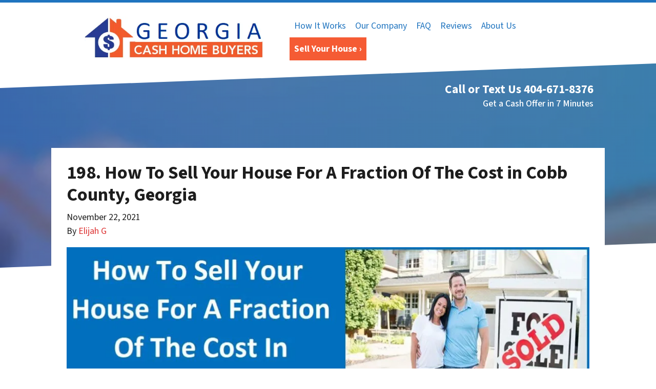

--- FILE ---
content_type: text/html; charset=UTF-8
request_url: https://www.webuyanyhouseatlanta.com/blog/how-to-sell-your-house-for-a-fraction-of-the-cost-in-cobb-county-georgia/
body_size: 26774
content:

<!doctype html>
<html lang="en-US">
  <head>
  <meta charset="utf-8">
  <meta http-equiv="x-ua-compatible" content="ie=edge">
<script>
var gform;gform||(document.addEventListener("gform_main_scripts_loaded",function(){gform.scriptsLoaded=!0}),window.addEventListener("DOMContentLoaded",function(){gform.domLoaded=!0}),gform={domLoaded:!1,scriptsLoaded:!1,initializeOnLoaded:function(o){gform.domLoaded&&gform.scriptsLoaded?o():!gform.domLoaded&&gform.scriptsLoaded?window.addEventListener("DOMContentLoaded",o):document.addEventListener("gform_main_scripts_loaded",o)},hooks:{action:{},filter:{}},addAction:function(o,n,r,t){gform.addHook("action",o,n,r,t)},addFilter:function(o,n,r,t){gform.addHook("filter",o,n,r,t)},doAction:function(o){gform.doHook("action",o,arguments)},applyFilters:function(o){return gform.doHook("filter",o,arguments)},removeAction:function(o,n){gform.removeHook("action",o,n)},removeFilter:function(o,n,r){gform.removeHook("filter",o,n,r)},addHook:function(o,n,r,t,i){null==gform.hooks[o][n]&&(gform.hooks[o][n]=[]);var e=gform.hooks[o][n];null==i&&(i=n+"_"+e.length),gform.hooks[o][n].push({tag:i,callable:r,priority:t=null==t?10:t})},doHook:function(n,o,r){var t;if(r=Array.prototype.slice.call(r,1),null!=gform.hooks[n][o]&&((o=gform.hooks[n][o]).sort(function(o,n){return o.priority-n.priority}),o.forEach(function(o){"function"!=typeof(t=o.callable)&&(t=window[t]),"action"==n?t.apply(null,r):r[0]=t.apply(null,r)})),"filter"==n)return r[0]},removeHook:function(o,n,t,i){var r;null!=gform.hooks[o][n]&&(r=(r=gform.hooks[o][n]).filter(function(o,n,r){return!!(null!=i&&i!=o.tag||null!=t&&t!=o.priority)}),gform.hooks[o][n]=r)}});
</script>

  <meta name="viewport" content="width=device-width, initial-scale=1">
  <title>Sell Your House For A Fraction Of The Cost in Atlanta</title>
	<style>img:is([sizes="auto" i], [sizes^="auto," i]) { contain-intrinsic-size: 3000px 1500px }</style>
	<script>
dataLayer = window.dataLayer || [];
dataLayer.push({"subDomain":"sabanhomebuyersseller2","template":"investor-seller-06","category":"seller","theme":"carrot-06","CSULabel":"Non-CSU","personalizedsite":"no"});
</script>
<!-- Google Tag Manager -->
<script>
function initializeTagManager(w,d,s,l,i){w[l]=w[l]||[];w[l].push({'gtm.start':
    new Date().getTime(),event:'gtm.js'});var f=d.getElementsByTagName(s)[0],
    j=d.createElement(s),dl=l!='dataLayer'?'&l='+l:'';j.defer=true;j.src=
    'https://www.googletagmanager.com/gtm.js?id='+i+dl;f.parentNode.insertBefore(j,f);
}

window.addEventListener('load', () => {
    const deferDuration = navigator.userAgent.toLowerCase().includes('moto g power (2022)') ? 10000 : 2000;
    setTimeout(() => {
        initializeTagManager(window,document,'script','dataLayer','GTM-WWPZRDH');
    }, deferDuration);
});
</script>
<!-- End Google Tag Manager --><!-- start fakequery --><script type="text/javascript">(()=>{"use strict";window.__loaded=window.__loaded||[];var e,o,a;e="shim.js",o="module:loaded",window.__loaded.push({module:`/app/themes/carrot/assets/scripts/${e}`,call:o,context:a});const t="CARROT_THEME_SHIM_Q",r="JQUERY_QUEUE",s={},n=(...e)=>(s[r]||(s[r]=[]),s[r].push(["INSTANTIATE",e]),n);n.extend=Object.assign,n._isFake=!0,["add","addBack","addClass","after","ajaxComplete","ajaxError","ajaxSend","ajaxStart","ajaxStop","ajaxSuccess","andSelf","animate","append","appendTo","attr","before","bind","blur","change","children","clearQueue","click","clone","closest","contents","contextmenu","css","data","dblclick","delay","delegate","dequeue","detach","die","each","empty","end","eq","error","fadeIn","fadeOut","fadeTo","fadeToggle","filter","find","finish","first","focus","focusin","focusout","get","has","hasClass","height","hide","hover","html","index","innerHeight","innerWidth","insertAfter","insertBefore","is","jQuery","keydown","keypress","keyup","last","live","load","map","mousedown","mouseenter","mouseleave","mousemove","mouseout","mouseover","mouseup","next","nextAll","nextUntil","not","off","offset","offsetParent","on","one","outerHeight","outerWidth","parent","parents","parentsUntil","position","prepend","prependTo","prev","prevAll","prevUntil","promise","prop","pushStack","queue","ready","remove","removeAttr","removeClass","removeData","removeProp","replaceAll","replaceWith","resize","scroll","scrollLeft","scrollTop","select","serialize","serializeArray","show","siblings","size","slice","slideDown","slideToggle","slideUp","stop","submit","text","toArray","toggle","toggleClass","trigger","triggerHandler","unbind","undelegate","unload","unwrap","val","width","wrap","wrapAll","wrapInner"].forEach((e=>{n[e]=function(...o){s[r]||(s[r]=[]),s[r].push(["INSTANCE_METHOD_CALL",e,...o])}})),s[r]||(s[r]=[]),window.jQuery||(window.jQuery=n),window[t]?window[t][r]||(window[t][r]=s[r]):window[t]=s,window[t][r]||(window[t][r]=[])})();</script><!-- end fakequery -->
<meta name="description" content="Do want to learn more about how to save money and sell your house for a fraction of the cost in Atlanta? We are here to help!" />
<meta property="og:image" content="https://cdn.carrot.com/uploads/sites/49659/2021/11/How-To-Sell-Your-House-For-A-Fraction-Of-The-Cost-in-Cobb-County-Georgia-1024x322.jpg" />
<meta property="og:locale" content="en_US" />
<meta property="og:type" content="article" />
<meta property="og:title" content="Sell Your House For A Fraction Of The Cost in Atlanta" />
<meta property="og:description" content="Do want to learn more about how to save money and sell your house for a fraction of the cost in Atlanta? We are here to help!" />
<meta property="og:url" content="https://www.webuyanyhouseatlanta.com/blog/how-to-sell-your-house-for-a-fraction-of-the-cost-in-cobb-county-georgia/" />
<meta property="og:site_name" content="We Buy Any House Atlanta" />
<meta property="og:updated_time" content="2021-11-21" />
<meta property="article:published_time" content="2021-11-22" />
<meta property="article:modified_time" content="2021-11-21" />
<meta name="twitter:card" content="summary_large_image" />
<meta name="twitter:title" content="Sell Your House For A Fraction Of The Cost in Atlanta" />
<meta name="twitter:description" content="Do want to learn more about how to save money and sell your house for a fraction of the cost in Atlanta? We are here to help!" />
<meta name="twitter:image" content="https://cdn.carrot.com/uploads/sites/49659/2021/11/How-To-Sell-Your-House-For-A-Fraction-Of-The-Cost-in-Cobb-County-Georgia-1024x322.jpg" />
<link rel="canonical" href="https://www.webuyanyhouseatlanta.com/blog/how-to-sell-your-house-for-a-fraction-of-the-cost-in-cobb-county-georgia/" />
<script type="application/ld+json">{"@context":"https://schema.org","@type":"BreadcrumbList","itemListElement":[{"@type":"ListItem","position":1,"item":{"@id":"https://www.webuyanyhouseatlanta.com/","name":"We Buy Houses in Georgia | Sell My House Fast Georgia"}},{"@type":"ListItem","position":2,"item":{"@id":"https://www.webuyanyhouseatlanta.com/blog/category/sellers/","name":"sellers"}},{"@type":"ListItem","position":3,"item":{"@id":"https://www.webuyanyhouseatlanta.com/blog/how-to-sell-your-house-for-a-fraction-of-the-cost-in-cobb-county-georgia/","name":"Sell Your House For A Fraction Of The Cost in Atlanta"}}]}</script>
<meta name="google-site-verification" content="muswndCAtmGYkCtC5rwbgp13XFxKyo7zQtQ76Je2dhs" />
<meta name="msvalidate.01" content="56B035F3AC87CA0E88F5F3E64744FB4E" />
<meta name="yandex-verification" content="19e9a161787dcbf5" />
<meta name="p:domain_verify" content="2530ccb95f42794a8479273200e76f44" />
<script type="application/ld+json">{"@context":"https://schema.org","@type":"Article","mainEntityOfPage":{"@type":"WebPage","@id":"https://www.webuyanyhouseatlanta.com/blog/how-to-sell-your-house-for-a-fraction-of-the-cost-in-cobb-county-georgia/"},"headline":"198. How To Sell Your House For A Fraction Of The Cost in Cobb County, Georgia","datePublished":"2021-11-22T06:00:00+00:00","dateModified":"2021-11-21T22:54:58+00:00","author":{"@type":"Person","name":"Elijah G","url":"https://www.webuyanyhouseatlanta.com/blog/author/sabanhomebuyers/"},"publisher":{"@type":"Organization","name":"We Buy Any House Atlanta","logo":{"@type":"ImageObject","url":"https://image-cdn.carrot.com/uploads/sites/49659/2020/11/cropped-Facoion_1-60x60.png","width":60,"height":60}},"description":"Do want to learn more about how to save money and sell your house for a fraction of the cost in Atlanta? We are here to help!"}</script>

<link rel='dns-prefetch' href='//carrot.com' />
<link rel='dns-prefetch' href='//cdn.carrot.com' />
<link rel='dns-prefetch' href='//image-cdn.carrot.com' />
<link rel="preload" href="https://cdn.carrot.com/fonts/source-sans-pro/v21/variable.woff2" as="font" crossorigin>
<link rel="dns-prefetch" href="//www.google-analytics.com">
<script>(function(p,u,s,h){p.botId = "7waQBX";s=u.createElement('script');s.type='text/javascript';s.id="bot-widget-script";s.src='https://app.conversiobot.com/lib/js/gadget.js';s.setAttribute('bid',"7waQBX");h=u.getElementsByTagName('script')[0];h.parentNode.insertBefore(s,h);})(window,document);</script><script type="text/javascript" id="DO-NOT-REMOVE-REI-Analytics" src="[data-uri]"></script>
<script>
    window.dataLayer = window.dataLayer || [];
    window.addEventListener('load', () => {
        const delay = navigator.userAgent.toLowerCase().includes('moto g power (2022)') ? 10000 : 2000;
        (function (c,a,r,o,t) {c[r]=c[r]||[];c.gtag=c.gtag||function(){c[r].push(arguments)};gtag('js',new Date());gtag('config', t);
        c.setTimeout(() => {var f=a.getElementsByTagName(o)[0];var s=a.createElement(o);s.defer=true;
        s.src=`https://www.googletagmanager.com/gtag/js?id=${t}`;f.parentNode.insertBefore(s,f);},delay);
        })(window,document,'dataLayer','script','G-86JHFQYS6Q')
    })
</script>
<link rel="stylesheet" href="/app/mu-plugins/Editor/dist/assets/formStyle-DMuCAtEy.css"><link rel="stylesheet" href="/app/mu-plugins/Editor/dist/assets/testimonialStyle-Cbp7rxav.css"><style id='outermost-icon-block-style-inline-css'>
.wp-block-outermost-icon-block{display:flex;line-height:0}.wp-block-outermost-icon-block.has-border-color{border:none}.wp-block-outermost-icon-block .has-icon-color svg,.wp-block-outermost-icon-block.has-icon-color svg{color:currentColor}.wp-block-outermost-icon-block .has-icon-color:not(.has-no-icon-fill-color) svg,.wp-block-outermost-icon-block.has-icon-color:not(.has-no-icon-fill-color) svg{fill:currentColor}.wp-block-outermost-icon-block .icon-container{box-sizing:border-box}.wp-block-outermost-icon-block a,.wp-block-outermost-icon-block svg{height:100%;transition:transform .1s ease-in-out;width:100%}.wp-block-outermost-icon-block a:hover{transform:scale(1.1)}.wp-block-outermost-icon-block svg{transform:rotate(var(--outermost--icon-block--transform-rotate,0deg)) scaleX(var(--outermost--icon-block--transform-scale-x,1)) scaleY(var(--outermost--icon-block--transform-scale-y,1))}.wp-block-outermost-icon-block .rotate-90,.wp-block-outermost-icon-block.rotate-90{--outermost--icon-block--transform-rotate:90deg}.wp-block-outermost-icon-block .rotate-180,.wp-block-outermost-icon-block.rotate-180{--outermost--icon-block--transform-rotate:180deg}.wp-block-outermost-icon-block .rotate-270,.wp-block-outermost-icon-block.rotate-270{--outermost--icon-block--transform-rotate:270deg}.wp-block-outermost-icon-block .flip-horizontal,.wp-block-outermost-icon-block.flip-horizontal{--outermost--icon-block--transform-scale-x:-1}.wp-block-outermost-icon-block .flip-vertical,.wp-block-outermost-icon-block.flip-vertical{--outermost--icon-block--transform-scale-y:-1}.wp-block-outermost-icon-block .flip-vertical.flip-horizontal,.wp-block-outermost-icon-block.flip-vertical.flip-horizontal{--outermost--icon-block--transform-scale-x:-1;--outermost--icon-block--transform-scale-y:-1}

</style>
<link rel="stylesheet" href="/app/mu-plugins/Editor/dist/assets/src/styles/core/image/img-gray-DWr6Di1r.css"><link rel="stylesheet" href="/app/mu-plugins/Editor/dist/assets/src/styles/core/image/img-shadow-aBo2A0Iv.css"><style id='global-styles-inline-css'>
:root{--wp--preset--aspect-ratio--square: 1;--wp--preset--aspect-ratio--4-3: 4/3;--wp--preset--aspect-ratio--3-4: 3/4;--wp--preset--aspect-ratio--3-2: 3/2;--wp--preset--aspect-ratio--2-3: 2/3;--wp--preset--aspect-ratio--16-9: 16/9;--wp--preset--aspect-ratio--9-16: 9/16;--wp--preset--color--black: #212529;--wp--preset--color--cyan-bluish-gray: #abb8c3;--wp--preset--color--white: #fff;--wp--preset--color--pale-pink: #f78da7;--wp--preset--color--vivid-red: #cf2e2e;--wp--preset--color--luminous-vivid-orange: #ff6900;--wp--preset--color--luminous-vivid-amber: #fcb900;--wp--preset--color--light-green-cyan: #7bdcb5;--wp--preset--color--vivid-green-cyan: #00d084;--wp--preset--color--pale-cyan-blue: #8ed1fc;--wp--preset--color--vivid-cyan-blue: #0693e3;--wp--preset--color--vivid-purple: #9b51e0;--wp--preset--color--gray-300: #dee2e6;--wp--preset--color--gray-100: #f7f7f9;--wp--preset--color--c-brand-primary: #1f74bf;--wp--preset--color--c-brand-primary-lighter: #499ae1;--wp--preset--color--c-brand-primary-darker: #144c7d;--wp--preset--color--c-link: #dd3333;--wp--preset--color--c-link-lighter: #e87575;--wp--preset--color--c-link-darker: #a81c1c;--wp--preset--color--c-button: #f55b34;--wp--preset--color--c-button-lighter: #f9967d;--wp--preset--color--c-button-darker: #d2330a;--wp--preset--color--c-secondary: #4774AF;--wp--preset--color--c-secondary-lighter: #dce7f5;--wp--preset--color--c-secondary-dark: #204170;--wp--preset--color--c-secondary-darker: #0d1a2d;--wp--preset--gradient--vivid-cyan-blue-to-vivid-purple: linear-gradient(135deg,rgba(6,147,227,1) 0%,rgb(155,81,224) 100%);--wp--preset--gradient--light-green-cyan-to-vivid-green-cyan: linear-gradient(135deg,rgb(122,220,180) 0%,rgb(0,208,130) 100%);--wp--preset--gradient--luminous-vivid-amber-to-luminous-vivid-orange: linear-gradient(135deg,rgba(252,185,0,1) 0%,rgba(255,105,0,1) 100%);--wp--preset--gradient--luminous-vivid-orange-to-vivid-red: linear-gradient(135deg,rgba(255,105,0,1) 0%,rgb(207,46,46) 100%);--wp--preset--gradient--very-light-gray-to-cyan-bluish-gray: linear-gradient(135deg,rgb(238,238,238) 0%,rgb(169,184,195) 100%);--wp--preset--gradient--cool-to-warm-spectrum: linear-gradient(135deg,rgb(74,234,220) 0%,rgb(151,120,209) 20%,rgb(207,42,186) 40%,rgb(238,44,130) 60%,rgb(251,105,98) 80%,rgb(254,248,76) 100%);--wp--preset--gradient--blush-light-purple: linear-gradient(135deg,rgb(255,206,236) 0%,rgb(152,150,240) 100%);--wp--preset--gradient--blush-bordeaux: linear-gradient(135deg,rgb(254,205,165) 0%,rgb(254,45,45) 50%,rgb(107,0,62) 100%);--wp--preset--gradient--luminous-dusk: linear-gradient(135deg,rgb(255,203,112) 0%,rgb(199,81,192) 50%,rgb(65,88,208) 100%);--wp--preset--gradient--pale-ocean: linear-gradient(135deg,rgb(255,245,203) 0%,rgb(182,227,212) 50%,rgb(51,167,181) 100%);--wp--preset--gradient--electric-grass: linear-gradient(135deg,rgb(202,248,128) 0%,rgb(113,206,126) 100%);--wp--preset--gradient--midnight: linear-gradient(135deg,rgb(2,3,129) 0%,rgb(40,116,252) 100%);--wp--preset--font-size--small: 12px;--wp--preset--font-size--medium: 20px;--wp--preset--font-size--large: 24px;--wp--preset--font-size--x-large: 42px;--wp--preset--font-size--normal: 16px;--wp--preset--font-size--larger: 36px;--wp--preset--font-size--huge: max(23.61px,min(4.03vw,40px));--wp--preset--spacing--20: 0.44rem;--wp--preset--spacing--30: 0.67rem;--wp--preset--spacing--40: 1rem;--wp--preset--spacing--50: 1.5rem;--wp--preset--spacing--60: 2.25rem;--wp--preset--spacing--70: 3.38rem;--wp--preset--spacing--80: 5.06rem;--wp--preset--shadow--natural: 6px 6px 9px rgba(0, 0, 0, 0.2);--wp--preset--shadow--deep: 12px 12px 50px rgba(0, 0, 0, 0.4);--wp--preset--shadow--sharp: 6px 6px 0px rgba(0, 0, 0, 0.2);--wp--preset--shadow--outlined: 6px 6px 0px -3px rgba(255, 255, 255, 1), 6px 6px rgba(0, 0, 0, 1);--wp--preset--shadow--crisp: 6px 6px 0px rgba(0, 0, 0, 1);}:root :where(.is-layout-flow) > :first-child{margin-block-start: 0;}:root :where(.is-layout-flow) > :last-child{margin-block-end: 0;}:root :where(.is-layout-flow) > *{margin-block-start: 24px;margin-block-end: 0;}:root :where(.is-layout-constrained) > :first-child{margin-block-start: 0;}:root :where(.is-layout-constrained) > :last-child{margin-block-end: 0;}:root :where(.is-layout-constrained) > *{margin-block-start: 24px;margin-block-end: 0;}:root :where(.is-layout-flex){gap: 24px;}:root :where(.is-layout-grid){gap: 24px;}body .is-layout-flex{display: flex;}.is-layout-flex{flex-wrap: wrap;align-items: center;}.is-layout-flex > :is(*, div){margin: 0;}body .is-layout-grid{display: grid;}.is-layout-grid > :is(*, div){margin: 0;}.has-black-color{color: var(--wp--preset--color--black) !important;}.has-cyan-bluish-gray-color{color: var(--wp--preset--color--cyan-bluish-gray) !important;}.has-white-color{color: var(--wp--preset--color--white) !important;}.has-pale-pink-color{color: var(--wp--preset--color--pale-pink) !important;}.has-vivid-red-color{color: var(--wp--preset--color--vivid-red) !important;}.has-luminous-vivid-orange-color{color: var(--wp--preset--color--luminous-vivid-orange) !important;}.has-luminous-vivid-amber-color{color: var(--wp--preset--color--luminous-vivid-amber) !important;}.has-light-green-cyan-color{color: var(--wp--preset--color--light-green-cyan) !important;}.has-vivid-green-cyan-color{color: var(--wp--preset--color--vivid-green-cyan) !important;}.has-pale-cyan-blue-color{color: var(--wp--preset--color--pale-cyan-blue) !important;}.has-vivid-cyan-blue-color{color: var(--wp--preset--color--vivid-cyan-blue) !important;}.has-vivid-purple-color{color: var(--wp--preset--color--vivid-purple) !important;}.has-gray-300-color{color: var(--wp--preset--color--gray-300) !important;}.has-gray-100-color{color: var(--wp--preset--color--gray-100) !important;}.has-c-brand-primary-color{color: var(--wp--preset--color--c-brand-primary) !important;}.has-c-brand-primary-lighter-color{color: var(--wp--preset--color--c-brand-primary-lighter) !important;}.has-c-brand-primary-darker-color{color: var(--wp--preset--color--c-brand-primary-darker) !important;}.has-c-link-color{color: var(--wp--preset--color--c-link) !important;}.has-c-link-lighter-color{color: var(--wp--preset--color--c-link-lighter) !important;}.has-c-link-darker-color{color: var(--wp--preset--color--c-link-darker) !important;}.has-c-button-color{color: var(--wp--preset--color--c-button) !important;}.has-c-button-lighter-color{color: var(--wp--preset--color--c-button-lighter) !important;}.has-c-button-darker-color{color: var(--wp--preset--color--c-button-darker) !important;}.has-c-secondary-color{color: var(--wp--preset--color--c-secondary) !important;}.has-c-secondary-lighter-color{color: var(--wp--preset--color--c-secondary-lighter) !important;}.has-c-secondary-dark-color{color: var(--wp--preset--color--c-secondary-dark) !important;}.has-c-secondary-darker-color{color: var(--wp--preset--color--c-secondary-darker) !important;}.has-black-background-color{background-color: var(--wp--preset--color--black) !important;}.has-cyan-bluish-gray-background-color{background-color: var(--wp--preset--color--cyan-bluish-gray) !important;}.has-white-background-color{background-color: var(--wp--preset--color--white) !important;}.has-pale-pink-background-color{background-color: var(--wp--preset--color--pale-pink) !important;}.has-vivid-red-background-color{background-color: var(--wp--preset--color--vivid-red) !important;}.has-luminous-vivid-orange-background-color{background-color: var(--wp--preset--color--luminous-vivid-orange) !important;}.has-luminous-vivid-amber-background-color{background-color: var(--wp--preset--color--luminous-vivid-amber) !important;}.has-light-green-cyan-background-color{background-color: var(--wp--preset--color--light-green-cyan) !important;}.has-vivid-green-cyan-background-color{background-color: var(--wp--preset--color--vivid-green-cyan) !important;}.has-pale-cyan-blue-background-color{background-color: var(--wp--preset--color--pale-cyan-blue) !important;}.has-vivid-cyan-blue-background-color{background-color: var(--wp--preset--color--vivid-cyan-blue) !important;}.has-vivid-purple-background-color{background-color: var(--wp--preset--color--vivid-purple) !important;}.has-gray-300-background-color{background-color: var(--wp--preset--color--gray-300) !important;}.has-gray-100-background-color{background-color: var(--wp--preset--color--gray-100) !important;}.has-c-brand-primary-background-color{background-color: var(--wp--preset--color--c-brand-primary) !important;}.has-c-brand-primary-lighter-background-color{background-color: var(--wp--preset--color--c-brand-primary-lighter) !important;}.has-c-brand-primary-darker-background-color{background-color: var(--wp--preset--color--c-brand-primary-darker) !important;}.has-c-link-background-color{background-color: var(--wp--preset--color--c-link) !important;}.has-c-link-lighter-background-color{background-color: var(--wp--preset--color--c-link-lighter) !important;}.has-c-link-darker-background-color{background-color: var(--wp--preset--color--c-link-darker) !important;}.has-c-button-background-color{background-color: var(--wp--preset--color--c-button) !important;}.has-c-button-lighter-background-color{background-color: var(--wp--preset--color--c-button-lighter) !important;}.has-c-button-darker-background-color{background-color: var(--wp--preset--color--c-button-darker) !important;}.has-c-secondary-background-color{background-color: var(--wp--preset--color--c-secondary) !important;}.has-c-secondary-lighter-background-color{background-color: var(--wp--preset--color--c-secondary-lighter) !important;}.has-c-secondary-dark-background-color{background-color: var(--wp--preset--color--c-secondary-dark) !important;}.has-c-secondary-darker-background-color{background-color: var(--wp--preset--color--c-secondary-darker) !important;}.has-black-border-color{border-color: var(--wp--preset--color--black) !important;}.has-cyan-bluish-gray-border-color{border-color: var(--wp--preset--color--cyan-bluish-gray) !important;}.has-white-border-color{border-color: var(--wp--preset--color--white) !important;}.has-pale-pink-border-color{border-color: var(--wp--preset--color--pale-pink) !important;}.has-vivid-red-border-color{border-color: var(--wp--preset--color--vivid-red) !important;}.has-luminous-vivid-orange-border-color{border-color: var(--wp--preset--color--luminous-vivid-orange) !important;}.has-luminous-vivid-amber-border-color{border-color: var(--wp--preset--color--luminous-vivid-amber) !important;}.has-light-green-cyan-border-color{border-color: var(--wp--preset--color--light-green-cyan) !important;}.has-vivid-green-cyan-border-color{border-color: var(--wp--preset--color--vivid-green-cyan) !important;}.has-pale-cyan-blue-border-color{border-color: var(--wp--preset--color--pale-cyan-blue) !important;}.has-vivid-cyan-blue-border-color{border-color: var(--wp--preset--color--vivid-cyan-blue) !important;}.has-vivid-purple-border-color{border-color: var(--wp--preset--color--vivid-purple) !important;}.has-gray-300-border-color{border-color: var(--wp--preset--color--gray-300) !important;}.has-gray-100-border-color{border-color: var(--wp--preset--color--gray-100) !important;}.has-c-brand-primary-border-color{border-color: var(--wp--preset--color--c-brand-primary) !important;}.has-c-brand-primary-lighter-border-color{border-color: var(--wp--preset--color--c-brand-primary-lighter) !important;}.has-c-brand-primary-darker-border-color{border-color: var(--wp--preset--color--c-brand-primary-darker) !important;}.has-c-link-border-color{border-color: var(--wp--preset--color--c-link) !important;}.has-c-link-lighter-border-color{border-color: var(--wp--preset--color--c-link-lighter) !important;}.has-c-link-darker-border-color{border-color: var(--wp--preset--color--c-link-darker) !important;}.has-c-button-border-color{border-color: var(--wp--preset--color--c-button) !important;}.has-c-button-lighter-border-color{border-color: var(--wp--preset--color--c-button-lighter) !important;}.has-c-button-darker-border-color{border-color: var(--wp--preset--color--c-button-darker) !important;}.has-c-secondary-border-color{border-color: var(--wp--preset--color--c-secondary) !important;}.has-c-secondary-lighter-border-color{border-color: var(--wp--preset--color--c-secondary-lighter) !important;}.has-c-secondary-dark-border-color{border-color: var(--wp--preset--color--c-secondary-dark) !important;}.has-c-secondary-darker-border-color{border-color: var(--wp--preset--color--c-secondary-darker) !important;}.has-vivid-cyan-blue-to-vivid-purple-gradient-background{background: var(--wp--preset--gradient--vivid-cyan-blue-to-vivid-purple) !important;}.has-light-green-cyan-to-vivid-green-cyan-gradient-background{background: var(--wp--preset--gradient--light-green-cyan-to-vivid-green-cyan) !important;}.has-luminous-vivid-amber-to-luminous-vivid-orange-gradient-background{background: var(--wp--preset--gradient--luminous-vivid-amber-to-luminous-vivid-orange) !important;}.has-luminous-vivid-orange-to-vivid-red-gradient-background{background: var(--wp--preset--gradient--luminous-vivid-orange-to-vivid-red) !important;}.has-very-light-gray-to-cyan-bluish-gray-gradient-background{background: var(--wp--preset--gradient--very-light-gray-to-cyan-bluish-gray) !important;}.has-cool-to-warm-spectrum-gradient-background{background: var(--wp--preset--gradient--cool-to-warm-spectrum) !important;}.has-blush-light-purple-gradient-background{background: var(--wp--preset--gradient--blush-light-purple) !important;}.has-blush-bordeaux-gradient-background{background: var(--wp--preset--gradient--blush-bordeaux) !important;}.has-luminous-dusk-gradient-background{background: var(--wp--preset--gradient--luminous-dusk) !important;}.has-pale-ocean-gradient-background{background: var(--wp--preset--gradient--pale-ocean) !important;}.has-electric-grass-gradient-background{background: var(--wp--preset--gradient--electric-grass) !important;}.has-midnight-gradient-background{background: var(--wp--preset--gradient--midnight) !important;}.has-small-font-size{font-size: var(--wp--preset--font-size--small) !important;}.has-medium-font-size{font-size: var(--wp--preset--font-size--medium) !important;}.has-large-font-size{font-size: var(--wp--preset--font-size--large) !important;}.has-x-large-font-size{font-size: var(--wp--preset--font-size--x-large) !important;}.has-normal-font-size{font-size: var(--wp--preset--font-size--normal) !important;}.has-larger-font-size{font-size: var(--wp--preset--font-size--larger) !important;}.has-huge-font-size{font-size: var(--wp--preset--font-size--huge) !important;}
:root :where(.wp-block-pullquote){font-size: 1.5em;line-height: 1.6;}
</style>
<link rel="stylesheet" href="https://cdn.carrot.com/artifacts/edca38b8ef2d7fd1bfc33fbd9d100fd29aceee81/app/themes/carrot/dist/css/main.d9e11f.css"><link rel="stylesheet" href="/app/mu-plugins/Editor/dist/assets/filtersRemoveMarginStyle-DaCVUGgC.css"><link rel="stylesheet" href="https://cdn.carrot.com/artifacts/edca38b8ef2d7fd1bfc33fbd9d100fd29aceee81/app/themes/carrot-06/dist/css/main-06.5fde61.css">
<style>
:root {
  --body-color: #373a3c;
  --font-primary: 'Source Sans Pro',-apple-system,BlinkMacSystemFont,"Segoe UI",Roboto,Oxygen-Sans,Ubuntu,Cantarell,"Helvetica Neue",sans-serif;
  --font-headings: 'Source Sans Pro',-apple-system,BlinkMacSystemFont,"Segoe UI",Roboto,Oxygen-Sans,Ubuntu,Cantarell,"Helvetica Neue",sans-serif;
  --color-brand-primary: #1f74bf;
  --color-brand-primary-hover: #185993;
  --color-brand-primary-lighter: #499ae1;
  --color-brand-primary-darker: #144c7d;
  --color-brand-primary-islight: #1f74bf;
  --color-brand-primary-isdark: #e4e4e4;
  --color-brand-secondary: #4774AF;
  --color-brand-secondary-lighter: #dce7f5;
  --color-brand-secondary-dark: #204170;
  --color-brand-secondary-darker: #0d1a2d;
  --color-link: #dd3333;
  --color-link-hover: #bd2020;
  --color-link-lighter: #e87575;
  --color-link-darker: #a81c1c;
  --color-button: #f55b34;
  --color-button-hover: #ea390c;
  --color-button-lighter: #f9967d;
  --color-button-darker: #d2330a;
  --color-text-on-black: #fff;
  --color-text-on-white: #1d1d1d;
  --color-text-on-light-gray: #1d1d1d;
  --color-text-on-lightest-gray: #1d1d1d;
  --color-text-on-primary: #ffffff;
  --color-text-on-primary-darker: #ffffff;
  --color-text-on-primary-lighter: #1d1d1d;
  --color-text-on-secondary: #ffffff;
  --color-text-on-secondary-dark: #ffffff;
  --color-text-on-secondary-darker: #ffffff;
  --color-text-on-secondary-lighter: #1d1d1d;
  --color-text-on-link: #ffffff;
  --color-text-on-link-darker: #ffffff;
  --color-text-on-link-lighter: #1d1d1d;
  --color-text-on-button: #ffffff;
  --color-text-on-button-darker: #ffffff;
  --color-text-on-button-lighter: #1d1d1d;
}

@font-face {
  font-family: 'Source Sans Pro';
  font-style: normal;
  font-weight: 400 700;
  font-display: swap;
  src: url('https://cdn.carrot.com/fonts/source-sans-pro/v21/variable.woff2') format('woff2');
}
</style>

<script src="https://unpkg.com/jquery@3.7.0/dist/jquery.min.js"></script><script src="https://www.webuyanyhouseatlanta.com/wp-includes/js/dist/dom-ready.min.js?ver=f77871ff7694fffea381"></script><script src="https://cdn.carrot.com/artifacts/edca38b8ef2d7fd1bfc33fbd9d100fd29aceee81/app/themes/carrot/dist/js/support.b43fea.js"></script><script>
jQuery($ => $()?.utmz?.({"domainName":false}))
</script><script src="https://cdn.carrot.com/artifacts/edca38b8ef2d7fd1bfc33fbd9d100fd29aceee81/app/themes/carrot/dist/js/main.a9477e.js"></script><script type="module" src="/app/mu-plugins/Editor/dist/assets/formScript-D2IrI3SA.js"></script>  <script type="application/ld+json">{"@context": "https://schema.org", "@type": "WebSite", "url": "https://www.webuyanyhouseatlanta.com/", "name": "We Buy Any House Atlanta"}</script>
<style type='text/css' id='hl-custom-background-css'></style><style id="block-visibility-frontend-inline-css">/* Front-end Styles */
@media (max-width: 669px) {
  .hide-on-mobile {
    display: none !important;
  }
}

@media (min-width: 670px) and (max-width: 1023px) {
  .hide-on-tablet {
    display: none !important;
  }
}

@media (min-width: 1024px) {
  .hide-on-desktop {
    display: none !important;
  }
}
</style><link rel="apple-touch-icon" type="image/png" sizes="180x180" href="https://image-cdn.carrot.com/[base64]">
<link rel="icon" type="image/png" sizes="16x16" href="https://image-cdn.carrot.com/[base64]">
<link rel="icon" type="image/png" sizes="32x32" href="https://image-cdn.carrot.com/[base64]">
<link rel="icon" type="image/png" sizes="48x48" href="https://image-cdn.carrot.com/[base64]">
<link rel="icon" type="image/png" sizes="96x96" href="https://image-cdn.carrot.com/[base64]">
<link rel="icon" type="image/png" sizes="192x192" href="https://image-cdn.carrot.com/[base64]">
    <style>
      .gform_wrapper.gravity-theme fieldset.autocomplete-us:not(.gfield_error) .ginput_container_address > span:not(.address_line_1),
      .gform_wrapper.gravity-theme fieldset.autocomplete-us:not(.gfield_error) span.address_line_1 label,
      li.autocomplete-us:not(.gfield_error) .ginput_container_address span:not(.address_line_1),
      li.autocomplete-us:not(.gfield_error) .ginput_container_address span.address_line_1 label {
        display: none;
      }
    </style>
    <noscript>
        <style>
          .gform_wrapper.gravity-theme fieldset.autocomplete-us:not(.gfield_error) .ginput_container_address > span:not(.address_line_1),
          .gform_wrapper.gravity-theme fieldset.autocomplete-us span.address_line_1 label,
          li.autocomplete-us:not(.gfield_error) .ginput_container_address span:not(.address_line_1),
          li.autocomplete-us:not(.gfield_error) .ginput_container_address span.address_line_1 label {
            display: block;
          }
        </style>
    </noscript>
      
      <style type='text/css' id='hl-head-css'>.content-wrap {
      background: #ffffff;
    }

     .credibility-block,
     .hero + .credibility-block {
      background: transparent;
    }

     .banner, body.custom-background .content-wrap, body.lead-bg-full .content-wrap {
      background: transparent;
    }

     .banner .brand .brand-text > * {
      color: #1d1d1d;
    }

     .brand-logo {
      color: #1f74bf
    }

     .brand-text {
      color: #1d1d1d;
    }

     .navbar-toggler {
      color: #1d1d1d;
    }

    body:not(.mce-content-body):not(.wp-admin) {
      border-top: solid 5px #1f74bf;
      color: #1d1d1d
    }

    .dropdown-item.active,
    .dropdown-item:active {
      background-color: #1f74bf;
      color: #fff !important;
    }

    .content h2, .credibility-block-header, .editor-styles-wrapper h2, .gravity-theme .gsection_title {
      color: #1f74bf;
    }

     .banner .list-social svg {
      fill: #1f74bf;
    }

     #menu-main-navigation > .menu-item a:hover,  #top-menu-banner .hl-top-menu a:hover {
      color: #185993;
    }

     .blockquote:before,
     blockquote:before {
      color: #1f74bf;
      font-family: sans-serif;
    }

     blockquote,  blockquote em {
      color: #1d1d1d;
    }

     blockquote footer {
      text-align: right;
      color: #505050;
      font-size: 80%;
    }

     a:hover,
     a:active,
     a:focus {
      color: #bd2020;
      text-decoration: none;
    }

     .btn-primary,
     .btn-primary:visited,
     .gform_button,
     input[type='submit']:not(.components-button),
     .banner .nav-top .button a {
      background-color: #f55b34;
      border-color: #ea390c;      
    }

     .btn-primary:not(:disabled):not(.disabled):active, input[type='submit']:not(:disabled):not(.disabled):active, .gform_button:not(:disabled):not(.disabled):active, .banner .nav-top .button a:not(:disabled):not(.disabled):active, .btn-primary:not(:disabled):not(.disabled).active, input[type='submit']:not(:disabled):not(.disabled).active, .gform_button:not(:disabled):not(.disabled).active, .banner .nav-top .button a:not(:disabled):not(.disabled).active, .show > .btn-primary.dropdown-toggle, .show > input.dropdown-toggle[type='submit'], .show > .dropdown-toggle.gform_button, .banner .nav-top .button .show > a.dropdown-toggle,
     .btn-primary:hover,
     .btn-primary:focus,
     .btn-primary:active,
     .btn-primary:active:focus,
     .gform_button:hover,
     .gform_button:focus,
     .gform_button:active,
     .gform_button:active:focus,
     input[type='submit']:not(.components-button):hover,
     input[type='submit']:not(.components-button):focus,
     input[type='submit']:not(.components-button):active,
     input[type='submit']:not(.components-button):active:focus,
     .banner .nav-top .button a:hover,
     .banner .nav-top .button a:focus,
     .banner .nav-top .button a:active,
     .banner .nav-top .button a:active:focus {
      background-color: #ea390c;
      border-color: #ea390c;
    }
#menu-main-navigation > .menu-item a,  #top-menu-banner .hl-top-menu a {
      color: #1f74bf;
    }
.widget_carrot_cta .bg-primary {
      background-image: linear-gradient(rgba(31,116,191,1) 50%, rgba(245,91,52,1) 100%);
      color: white !important;
    }

     .widget_carrot_cta .cta-btn {
      background: white;
      color: #1d1d1d !important;
      border-bottom: 2px solid #1d1d1d;
    }
footer.content-info {
  background-color: #113f67;
  color: #fff
}

footer.content-info a:not(.list-social-link),
footer.content-info a:not(.list-social-link):visited,
footer.content-info blockquote {
  color: #fff !important
}

footer.content-info a:not(.list-social-link):hover,
footer.content-info a:not(.list-social-link):active {
  color: #e2e2e2
}
#top-menu-banner .hl-telephone-container {
  color: #fff;
}
#top-menu-banner .hl-telephone-container:after {
  background: #1f74bf
}
#top-menu-banner .hl-triangle-poly-1 {
  fill: #1f74bf
}

 .hero .hl-triangle .hl-triangle-poly-1,
.content-info .hl-triangle .hl-triangle-poly-1 {
  fill: #ffffff;
}

 .widget.gform_widget > h3:after,
.content .gform_title:after,
.editor-styles-wrapper .gform_title:after {
  background-color: #1f74bf
}

.first-block-is-full-width-cover-hemlock .content-wrap:before {
  content: '';
  z-index: 10;
  height: 4vw;
  width: 100vw;
  left:50%;
  right:50%;
  margin: 0 -50vw;
  background: #ffffff;
  position: absolute;
  top:-1px;
  display: block;
  clip-path: polygon(0% 0%, 100% 0%, 0 100%);
}

.first-block-is-full-width-cover-hemlock .wp-block-cover-wrap:nth-of-type(1):after {
  content: '';
  z-index: 10;
  height: 4vw;
  width: 100%;
  left:0;
  right:0;
  background: #ffffff;
  position: absolute;
  bottom:-1px;
  display: block;
  clip-path: polygon(0% 100%, 100% 100%, 100% 0%);
}

body,
body.custom-background,
body.no-hero:not(.single-location):not(.no-content) .content-wrap,
body.no-hero.has-credbar .credibility-block,
body.single-location .entry-content > div {
  background-color: #ffffff;
}
:root {
      --hero-overlay-background: linear-gradient(-90deg, rgba(30,76,118,0.6), rgba(30,40,118,0.6));
    }</style>        <style id="wds-customizer-css">
      .banner .navbar-nav .btn-primary a{color:#fff !important;}
.banner .navbar-nav .btn-primary {background-color: var(--color-button);
    border-color: var(--color-button);}    </style>
  </head>
  <body class="wp-singular post-template-default single single-post postid-9841 single-format-standard wp-embed-responsive wp-theme-carrot wp-child-theme-carrot-06 env-production how-to-sell-your-house-for-a-fraction-of-the-cost-in-cobb-county-georgia logo-full no-hero no-credbar sitetype-seller content-pro">
    <!-- Google Tag Manager (noscript) -->
<noscript><iframe src="https://www.googletagmanager.com/ns.html?id=GTM-WWPZRDH"
height="0" width="0" style="display:none;visibility:hidden"></iframe></noscript>
<!-- End Google Tag Manager (noscript) -->    <div class="wrap">
      
<!-- Property Modal -->

<header class="container banner banner--isDefault">
  <div class="brand-container brand--main-logo brand--isLogoXl brand--logoHorizontal" itemscope itemtype="https://schema.org/Organization">
  <a class="brand" itemprop="url" href="https://www.webuyanyhouseatlanta.com/">
          <img itemprop="logo" class="brand-logo brand__logo" src="https://image-cdn.carrot.com/uploads/sites/49659/2023/03/Georgia_Cash_Home_Buyers-1.png" width="464" height="110" alt="We Buy Any House Atlanta">
                    <div class="brand-text sr-only">
      <b class="brand-name" itemprop="name">We Buy Any House Atlanta</b>
      <span class="tagline brand-tagline">Need To Sell Your House Fast? We Buy Houses!</span>
    </div>
  </a>
</div>    <nav id="top-menu-banner" class="hl-top-menu-container">
          <div class="hl-telephone-container">
        <div class="telephone-text">
          <span class="contact-phone-text">Call or Text Us</span>
          <span itemprop="telephone">
              <b>404-671-8376</b>
          </span>
        </div>
      </div>
        <div class="menu-header-navigation-container"><ul id="menu-header-navigation" class="hl-top-menu"><li id="menu-item-6605" class="menu-item menu-item-type-post_type menu-item-object-page menu-item-6605"><a href="https://www.webuyanyhouseatlanta.com/get-a-cash-offer-in-7-minutes/">Get a Cash Offer in 7 Minutes</a></li>
</ul></div>            <button type="button" class="navbar-toggler" data-toggle="collapse" data-target="#navPrimary">
      Menu&nbsp;▾
    </button>
      </nav>
      <nav class="navbar navbar-expand-md nav-primary">
    <div class="collapse navbar-collapse" id="navPrimary">
            <div class="menu-main-navigation-container"><ul id="menu-main-navigation" class="navbar-nav"><li  id="menu-item-10143" class="menu-item menu-item-type-post_type menu-item-object-page menu-item-10143 nav-item"><a title="How It Works" href="https://www.webuyanyhouseatlanta.com/how-do-i-sell-my-house-in-georgia/" class="nav-link">How It Works</a></li>
<li  id="menu-item-6089" class="menu-item menu-item-type-post_type menu-item-object-page menu-item-6089 nav-item"><a title="Our Company" href="https://www.webuyanyhouseatlanta.com/legitimate-house-buyers-in-atlanta-ga/" class="nav-link">Our Company</a></li>
<li  id="menu-item-6599" class="menu-item menu-item-type-post_type menu-item-object-page menu-item-6599 nav-item"><a title="FAQ" href="https://www.webuyanyhouseatlanta.com/faq/" class="nav-link">FAQ</a></li>
<li  id="menu-item-6090" class="menu-item menu-item-type-post_type menu-item-object-page menu-item-6090 nav-item"><a title="Reviews" href="https://www.webuyanyhouseatlanta.com/testimonials/" class="nav-link">Reviews</a></li>
<li  id="menu-item-6600" class="menu-item menu-item-type-post_type menu-item-object-page menu-item-6600 nav-item"><a title="About Us" href="https://www.webuyanyhouseatlanta.com/about-us/" class="nav-link">About Us</a></li>
<li  id="menu-item-6091" class="btn-primary menu-item menu-item-type-post_type menu-item-object-page menu-item-6091 nav-item"><a title="Sell Your House ›" href="https://www.webuyanyhouseatlanta.com/sell-your-house/" class="nav-link"><strong>Sell Your House ›</strong></a></li>
</ul></div>    </div>
  </nav>
  </header>
  <div class="hero hero--standalone">
    <svg viewBox="0 0 100 100" preserveAspectRatio="none" xmlns="http://www.w3.org/2000/svg" version="1.1" style="transform: translateY(-6%)" class="hl-triangle"> <polygon class="hl-triangle-poly-1" fill="#ffffff" points="100,6 100,0 0,0 0,6 0,100"/> </svg>        <picture class="hero-bg">
        <source media="(max-width: 640px)" srcset="https://image-cdn.carrot.com/uploads/sites/49659/2020/11/architecture-1845689_640BL23.jpg">                    <img src="https://image-cdn.carrot.com/uploads/sites/49659/2020/11/architecture-1845689_640BL23.jpg" width="640" alt="" />
            </picture>
      <nav id="top-menu-hero" class="hl-top-menu-container">
          <div class="hl-telephone-container">
        <div class="telephone-text">
          <span class="contact-phone-text">Call or Text Us</span>
          <span itemprop="telephone">
              <b>404-671-8376</b>
          </span>
        </div>
      </div>
        <div class="menu-header-navigation-container"><ul id="menu-header-navigation-1" class="hl-top-menu"><li id="menu-item-6606" class="menu-item menu-item-type-post_type menu-item-object-page menu-item-6605"><a href="https://www.webuyanyhouseatlanta.com/get-a-cash-offer-in-7-minutes/">Get a Cash Offer in 7 Minutes</a></li>
</ul></div>                    </nav>
      <svg viewBox="0 0 100 100" preserveAspectRatio="none" xmlns="http://www.w3.org/2000/svg" version="1.1" style="transform: translateY(6%)" class="hl-triangle hero-bottom"> <polygon class="hl-triangle-poly-1" fill="#ffffff" points="0,94 0,100 100,100 100,94 100,0"/> </svg>  </div>
      <div class="content-wrap" role="document">
        <div class="content">
          <main class="main">
                          <article class="post-9841 post type-post status-publish format-standard hentry category-sellers contentpack-save-money-when-selling">
    <header>
      <h1 class="entry-title">198. How To Sell Your House For A Fraction Of The Cost in Cobb County, Georgia</h1>
      <time class="updated" datetime="2021-11-22T06:00:00+00:00">November 22, 2021</time>
<p class="byline author vcard">By <a href="https://www.webuyanyhouseatlanta.com/blog/author/sabanhomebuyers/" rel="author" class="fn">Elijah G</a></p>
    </header>
    <div class="entry-content">
      
      
<div class="wp-block-image"><figure class="aligncenter size-large"><img fetchpriority="high" decoding="async" width="1024" height="322" src="https://image-cdn.carrot.com/uploads/sites/49659/2021/11/How-To-Sell-Your-House-For-A-Fraction-Of-The-Cost-in-Cobb-County-Georgia-1024x322.jpg" alt="How To Sell Your House For A Fraction Of The Cost in Cobb County, Georgia" class="wp-image-9866" srcset="https://image-cdn.carrot.com/uploads/sites/49659/2021/11/How-To-Sell-Your-House-For-A-Fraction-Of-The-Cost-in-Cobb-County-Georgia-1024x322.jpg 1024w, https://image-cdn.carrot.com/uploads/sites/49659/2021/11/How-To-Sell-Your-House-For-A-Fraction-Of-The-Cost-in-Cobb-County-Georgia-300x94.jpg 300w, https://image-cdn.carrot.com/uploads/sites/49659/2021/11/How-To-Sell-Your-House-For-A-Fraction-Of-The-Cost-in-Cobb-County-Georgia-768x241.jpg 768w, https://image-cdn.carrot.com/uploads/sites/49659/2021/11/How-To-Sell-Your-House-For-A-Fraction-Of-The-Cost-in-Cobb-County-Georgia-400x125.jpg 400w, https://image-cdn.carrot.com/uploads/sites/49659/2021/11/How-To-Sell-Your-House-For-A-Fraction-Of-The-Cost-in-Cobb-County-Georgia.jpg 1110w" sizes="(max-width: 1024px) 100vw, 1024px"></figure></div>



<p class="has-large-font-size"><strong><a href="https://www.webuyanyhouseatlanta.com/sell-my-house-fast-cobb-county/">We Buy Houses in Cobb County, Georgia</a></strong> and pay cash for houses. <em>Looking to put your house up for sale in Cobb County, Georgia? There are many ways you can save money when you sell. Here are just a few ideas on how you can cut costs and get the most out of your new real estate venture</em>.</p>



<p class="has-large-font-size">Selling a home in the Cobb County, Georgia area can be expensive. While some properties perform very well on the MLS, with little cost, others require much more work. Below are some great ways you can save money when selling your Cobb County, Georgia area property.</p>



<h2 class="has-c-brand-primary-color has-text-color wp-block-heading">Work With A Direct Buyer in Cobb County, Georgia</h2>



<p class="has-large-font-size">Working with a direct buyer will help you avoid all costs you would typically encounter when selling your house with an agent. By avoiding the MLS,&nbsp;you save on all kind of expenses typically associated with a property listing.&nbsp;Of course, not all buyers are the same, but if you choose to work with a buyer such as We Buy Any House Atlanta, you will be able to avoid commissions, repairs, and even closing costs. We won&#8217;t ask you to clean up or show the house. There are no marketing costs to factor in or other selling expenses to worry about. Plus, by selling quickly, you will no longer have to pay ownership and maintenance costs such as the monthly utilities, property taxes or homeowners insurance.</p>



<h2 class="has-c-brand-primary-lighter-color has-text-color wp-block-heading">Sell Your House On Your Own in Cobb County</h2>



<p class="has-large-font-size">Selling the house on your own via an <a href="https://realestate.usnews.com/real-estate/articles/how-to-do-for-sale-by-owner-the-right-way" target="_blank" rel="noreferrer noopener">FSBO</a> listing can help you avoid the commission costs you would typically pay an agent. To sell your house as a &#8220;for sale by owner&#8221; property, it is important to have some real estate knowledge under your belt. You need to be familiar with the local market, have an appropriate asking price, and know how to professionally maintain the house. It can require many hours of work, and typically FSBO&#8217;s take longer to sell than working with an agent or selling via a direct sale to a professional buyer.</p>



<h2 class="has-c-brand-primary-lighter-color has-text-color wp-block-heading">Clean Thoroughly in Georgia</h2>



<p class="has-large-font-size">Should you decide to list, the house should be <a href="https://www.upnest.com/1/post/smart-cleaning-tips-to-help-you-sell-your-home/">thoroughly cleaned</a>. You will want to go beyond just a standard cleaning, taking it to the next level cleaning things such as the ceiling fans, the tops of cabinets, and stains from the carpets. Many people choose to hire a team of professionals for a true deep cleaning of the home. Keep in mind that when you list, you will need to keep the house in this clean state for as long as the property is on the market.</p>



<h2 class="has-c-brand-primary-lighter-color has-text-color wp-block-heading">Choose The Right Repairs And Upgrades in Cobb County</h2>



<p class="has-large-font-size">When selling your house, the first areas you will want to focus on are the front yard and entryway. The front yard can be improved by adding simple flowerbeds or renovating the driveway &#8211; depending on what&#8217;s already there. The entryway should receive a similar face-lift with items like swinging coat hangers, folding shoe racks or bookcases. These additions are like the candy at the checkout that catch your eye and make you forget what you came into the store to get in the first place. You can use these tempting treats as conversation starters &#8211; making it easier for you to draw the attention of potential buyers and help them to focus on all of your product’s important features.</p>



<h2 class="has-c-brand-primary-lighter-color has-text-color wp-block-heading">Sell Your House In &#8220;As-Is&#8221; Condition in Cobb County</h2>



<p class="has-large-font-size">When you choose to sell your house in &#8220;as-is&#8221; condition,&nbsp;you will&nbsp;avoid any repair costs that come up when selling the house. We Buy Any House Atlanta will buy your house as-is, or you could choose to advertise it in a listing as such. The trouble is, you may not be getting it in front of the right buyers should you put it on the MLS. Most people looking on the MLS want a house that they can immediately move-in to.</p>



<h2 class="has-c-brand-primary-lighter-color has-text-color wp-block-heading">Know Your Buyers And Market Accordingly in GA</h2>



<p class="has-large-font-size">When you know who is buying in the area, it makes it easier to market to them. Families are looking for different things than college students are. Empty nesters might be wanting something slightly different than young, singles. Take a look at the demographics of buyers and renters in the area and market your Atlanta house accordingly. By attracting the right people to your house, you will have a much easier time selling it.</p>



<h2 class="has-c-brand-primary-lighter-color has-text-color wp-block-heading">Utilize Free And Low-Cost Marketing in Cobb County</h2>



<p class="has-large-font-size">While many listing sites charge an arm and a leg, you can use social media sites to advertise your property for free or for a very small charge. People are visiting these sites anyway, so right away you are getting the house in front of many people without even trying. You could advertise your property for sale on Facebook and in local real estate groups. Or you could use great photography, advertising the property on Instagram with the <a href="http://best-hashtags.com/hashtag/realestate/">proper hashtags</a>. Some people will create videos to share on youtube or other social sites.</p>



<h4 class="has-text-align-center wp-block-heading">Do want to learn more about how to save money and sell your house for a fraction of the cost in Atlanta? We are here to help! <a href="/">Contact us today</a> to learn more! 404-671-8376</h4>

      
      
      <div class="entry-share">
<ul class="entry-share-btns">

              <li class="entry-share-btn entry-share-btn-facebook">
                <a href="https://www.facebook.com/sharer/sharer.php?u=https%3A%2F%2Fwww.webuyanyhouseatlanta.com%2Fblog%2Fhow-to-sell-your-house-for-a-fraction-of-the-cost-in-cobb-county-georgia%2F" title="Share on Facebook">
                  <svg xmlns="http://www.w3.org/2000/svg" width="16" height="16" viewBox="0 0 64 64"><path d="M42 12c-5.523 0-10 4.477-10 10v6h-8v8h8v28h8V36h9l2-8H40v-6c0-1.105.895-2 2-2h10v-8H42z" fill="#fff"></svg>
                  <b>Share</b>
                </a>
              </li>
          

              <li class="entry-share-btn entry-share-btn-twitter">
                <a href="https://twitter.com/intent/tweet?text=Sell+Your+House+For+A+Fraction+Of+The+Cost+in+Atlanta&url=https%3A%2F%2Fwww.webuyanyhouseatlanta.com%2Fblog%2Fhow-to-sell-your-house-for-a-fraction-of-the-cost-in-cobb-county-georgia%2F" title="Share on Twitter">
                  <svg xmlns="http://www.w3.org/2000/svg" viewBox="0 0 16 14"><path d="M4.9 0H0L5.782 7.7098L0.315 14H2.17L6.6416 8.8557L10.5 14H15.4L9.3744 5.9654L14.56 0H12.705L8.5148 4.8202L4.9 0ZM11.2 12.6L2.8 1.4H4.2L12.6 12.6H11.2Z" fill="#fff"/></svg>
                  <b>Share</b>
                </a>
              </li>
          
</ul>
</div>
    </div>
    <footer>
                  
<section class="widget-subscribe card card-gray-lightest card-block">
  <div class="card-body">
    <h5 class="card-title">Get More Info On Options To Sell Your Home...</h5>
    <p class="card-text">Selling a property in today's market can be confusing. Connect with us or submit your info below and we'll help guide you through your options. </p>

          <script type="text/javascript"></script>
                <div class='gf_browser_chrome gform_wrapper gform_legacy_markup_wrapper gform-theme--no-framework' data-form-theme='legacy' data-form-index='0' id='gform_wrapper_1' ><div id='gf_1' class='gform_anchor' tabindex='-1'></div>
                        <div class='gform_heading'>
                            <h3 class="gform_title">What Do You Have To Lose? Get Started Now... </h3>
                            <p class='gform_description'>We buy houses in ANY CONDITION in GA. There are no commissions or fees and no obligation whatsoever. Start below by giving us a bit of information about your property or call 404-671-8376...</p>
                        </div><form method='post' enctype='multipart/form-data' target='gform_ajax_frame_1' id='gform_1'  action='/blog/how-to-sell-your-house-for-a-fraction-of-the-cost-in-cobb-county-georgia/#gf_1' data-formid='1' novalidate>
                        <div class='gform-body gform_body'><ul id='gform_fields_1' class='gform_fields top_label form_sublabel_below description_below'><li id="field_1_4"  class="gfield gfield--type-address gfield_contains_required field_sublabel_below gfield--no-description field_description_below gfield_visibility_visible autocomplete-us"  data-field-class="autocomplete-us" data-js-reload="field_1_4"><label class='gfield_label gform-field-label gfield_label_before_complex'  >Property Address<span class="gfield_required"><span class="gfield_required gfield_required_asterisk">*</span></span></label>    
                    <div class='ginput_complex ginput_container has_street has_street2 has_city has_state has_zip has_country ginput_container_address gform-grid-row' id='input_1_4' >
                         <span class='ginput_full address_line_1 ginput_address_line_1 gform-grid-col' id='input_1_4_1_container' >
                                        <input type='text' name='input_4.1' id='input_1_4_1' value=''   placeholder='Enter Your Address' aria-required='true'    />
                                        <label for='input_1_4_1' id='input_1_4_1_label' class='gform-field-label gform-field-label--type-sub '>Street Address</label>
                                    </span><span class='ginput_full address_line_2 ginput_address_line_2 gform-grid-col' id='input_1_4_2_container' >
                                        <input type='text' name='input_4.2' id='input_1_4_2' value=''     aria-required='false'   />
                                        <label for='input_1_4_2' id='input_1_4_2_label' class='gform-field-label gform-field-label--type-sub '>Address Line 2</label>
                                    </span><span class='ginput_left address_city ginput_address_city gform-grid-col' id='input_1_4_3_container' >
                                    <input type='text' name='input_4.3' id='input_1_4_3' value=''    aria-required='true'    />
                                    <label for='input_1_4_3' id='input_1_4_3_label' class='gform-field-label gform-field-label--type-sub '>City</label>
                                 </span><span class='ginput_right address_state ginput_address_state gform-grid-col' id='input_1_4_4_container' >
                                        <select name='input_4.4' id='input_1_4_4'     aria-required='true'    ><option value='Alabama' selected='selected'>Alabama</option><option value='Alaska' >Alaska</option><option value='American Samoa' >American Samoa</option><option value='Arizona' >Arizona</option><option value='Arkansas' >Arkansas</option><option value='California' >California</option><option value='Colorado' >Colorado</option><option value='Connecticut' >Connecticut</option><option value='Delaware' >Delaware</option><option value='District of Columbia' >District of Columbia</option><option value='Florida' >Florida</option><option value='Georgia' >Georgia</option><option value='Guam' >Guam</option><option value='Hawaii' >Hawaii</option><option value='Idaho' >Idaho</option><option value='Illinois' >Illinois</option><option value='Indiana' >Indiana</option><option value='Iowa' >Iowa</option><option value='Kansas' >Kansas</option><option value='Kentucky' >Kentucky</option><option value='Louisiana' >Louisiana</option><option value='Maine' >Maine</option><option value='Maryland' >Maryland</option><option value='Massachusetts' >Massachusetts</option><option value='Michigan' >Michigan</option><option value='Minnesota' >Minnesota</option><option value='Mississippi' >Mississippi</option><option value='Missouri' >Missouri</option><option value='Montana' >Montana</option><option value='Nebraska' >Nebraska</option><option value='Nevada' >Nevada</option><option value='New Hampshire' >New Hampshire</option><option value='New Jersey' >New Jersey</option><option value='New Mexico' >New Mexico</option><option value='New York' >New York</option><option value='North Carolina' >North Carolina</option><option value='North Dakota' >North Dakota</option><option value='Northern Mariana Islands' >Northern Mariana Islands</option><option value='Ohio' >Ohio</option><option value='Oklahoma' >Oklahoma</option><option value='Oregon' >Oregon</option><option value='Pennsylvania' >Pennsylvania</option><option value='Puerto Rico' >Puerto Rico</option><option value='Rhode Island' >Rhode Island</option><option value='South Carolina' >South Carolina</option><option value='South Dakota' >South Dakota</option><option value='Tennessee' >Tennessee</option><option value='Texas' >Texas</option><option value='Utah' >Utah</option><option value='U.S. Virgin Islands' >U.S. Virgin Islands</option><option value='Vermont' >Vermont</option><option value='Virginia' >Virginia</option><option value='Washington' >Washington</option><option value='West Virginia' >West Virginia</option><option value='Wisconsin' >Wisconsin</option><option value='Wyoming' >Wyoming</option><option value='Armed Forces Americas' >Armed Forces Americas</option><option value='Armed Forces Europe' >Armed Forces Europe</option><option value='Armed Forces Pacific' >Armed Forces Pacific</option></select>
                                        <label for='input_1_4_4' id='input_1_4_4_label' class='gform-field-label gform-field-label--type-sub '>State</label>
                                      </span><span class='ginput_left address_zip ginput_address_zip gform-grid-col' id='input_1_4_5_container' >
                                    <input type='text' name='input_4.5' id='input_1_4_5' value=''    aria-required='true'    />
                                    <label for='input_1_4_5' id='input_1_4_5_label' class='gform-field-label gform-field-label--type-sub '>ZIP Code</label>
                                </span><input type='hidden' class='gform_hidden' name='input_4.6' id='input_1_4_6' value='United States' />
                    <div class='gf_clear gf_clear_complex'></div>
                </div></li><li id="field_1_2"  class="gfield gfield--type-text gf_left_half gfield_contains_required field_sublabel_below gfield--no-description field_description_below gfield_visibility_visible"  data-js-reload="field_1_2"><label class='gfield_label gform-field-label' for='input_1_2' >Phone<span class="gfield_required"><span class="gfield_required gfield_required_asterisk">*</span></span></label><div class='ginput_container ginput_container_text'><input name='input_2' id='input_1_2' type='text' value='' class='medium'     aria-required="true" aria-invalid="false"   /> </div></li><li id="field_1_3"  class="gfield gfield--type-email gf_right_half gfield_contains_required field_sublabel_below gfield--no-description field_description_below gfield_visibility_visible"  data-js-reload="field_1_3"><label class='gfield_label gform-field-label' for='input_1_3' >Email<span class="gfield_required"><span class="gfield_required gfield_required_asterisk">*</span></span></label><div class='ginput_container ginput_container_email'>
                            <input name='input_3' id='input_1_3' type='email' value='' class='medium'    aria-required="true" aria-invalid="false"  />
                        </div></li><li id="field_1_5"  class="gfield gfield--type-honeypot gform_validation_container field_sublabel_below gfield--has-description field_description_below gfield_visibility_visible"  data-js-reload="field_1_5"><label class='gfield_label gform-field-label' for='input_1_5' >Name</label><div class='ginput_container'><input name='input_5' id='input_1_5' type='text' value='' autocomplete='new-password'/></div><div class='gfield_description' id='gfield_description_1_5'>This field is for validation purposes and should be left unchanged.</div></li></ul></div>
        <div class='gform_footer top_label'> <input type='submit' id='gform_submit_button_1' class='gform_button button' value='Get My Fair Cash Offer ››'  onclick='if(window["gf_submitting_1"]){return false;}  if( !jQuery("#gform_1")[0].checkValidity || jQuery("#gform_1")[0].checkValidity()){window["gf_submitting_1"]=true;}  ' onkeypress='if( event.keyCode == 13 ){ if(window["gf_submitting_1"]){return false;} if( !jQuery("#gform_1")[0].checkValidity || jQuery("#gform_1")[0].checkValidity()){window["gf_submitting_1"]=true;}  jQuery("#gform_1").trigger("submit",[true]); }' /> <input type='hidden' name='gform_ajax' value='form_id=1&amp;title=1&amp;description=1&amp;tabindex=0' />
            <input type='hidden' class='gform_hidden' name='is_submit_1' value='1' />
            <input type='hidden' class='gform_hidden' name='gform_submit' value='1' />
            
            <input type='hidden' class='gform_hidden' name='gform_unique_id' value='' />
            <input type='hidden' class='gform_hidden' name='state_1' value='WyJbXSIsIjU2MTVjN2VlOTYzMzE4OGM5YWIwOGM4MzBiODdkYmM5Il0=' />
            <input type='hidden' class='gform_hidden' name='gform_target_page_number_1' id='gform_target_page_number_1' value='0' />
            <input type='hidden' class='gform_hidden' name='gform_source_page_number_1' id='gform_source_page_number_1' value='1' />
            <input type='hidden' name='gform_field_values' value='' />
            
        </div>
                        <p style="display: none !important;"><label>&#916;<textarea name="ak_hp_textarea" cols="45" rows="8" maxlength="100"></textarea></label><input type="hidden" id="ak_js_1" name="ak_js" value="169"/><script>document.getElementById( "ak_js_1" ).setAttribute( "value", ( new Date() ).getTime() );</script></p></form>
                        </div>
		                <iframe style='display:none;width:0px;height:0px;' src='about:blank' name='gform_ajax_frame_1' id='gform_ajax_frame_1' title='This iframe contains the logic required to handle Ajax powered Carrot Forms.'></iframe>
		                <script>
gform.initializeOnLoaded( function() {gformInitSpinner( 1, 'https://www.webuyanyhouseatlanta.com/app/mu-plugins/gravityforms/images/spinner.svg', true );jQuery('#gform_ajax_frame_1').on('load',function(){var contents = jQuery(this).contents().find('*').html();var is_postback = contents.indexOf('GF_AJAX_POSTBACK') >= 0;if(!is_postback){return;}var form_content = jQuery(this).contents().find('#gform_wrapper_1');var is_confirmation = jQuery(this).contents().find('#gform_confirmation_wrapper_1').length > 0;var is_redirect = contents.indexOf('gformRedirect(){') >= 0;var is_form = form_content.length > 0 && ! is_redirect && ! is_confirmation;var mt = parseInt(jQuery('html').css('margin-top'), 10) + parseInt(jQuery('body').css('margin-top'), 10) + 100;if(is_form){jQuery('#gform_wrapper_1').html(form_content.html());if(form_content.hasClass('gform_validation_error')){jQuery('#gform_wrapper_1').addClass('gform_validation_error');} else {jQuery('#gform_wrapper_1').removeClass('gform_validation_error');}setTimeout( function() { /* delay the scroll by 50 milliseconds to fix a bug in chrome */ jQuery(document).scrollTop(jQuery('#gform_wrapper_1').offset().top - mt); }, 50 );if(window['gformInitDatepicker']) {gformInitDatepicker();}if(window['gformInitPriceFields']) {gformInitPriceFields();}var current_page = jQuery('#gform_source_page_number_1').val();gformInitSpinner( 1, 'https://www.webuyanyhouseatlanta.com/app/mu-plugins/gravityforms/images/spinner.svg', true );jQuery(document).trigger('gform_page_loaded', [1, current_page]);window['gf_submitting_1'] = false;}else if(!is_redirect){var confirmation_content = jQuery(this).contents().find('.GF_AJAX_POSTBACK').html();if(!confirmation_content){confirmation_content = contents;}setTimeout(function(){jQuery('#gform_wrapper_1').replaceWith(confirmation_content);jQuery(document).scrollTop(jQuery('#gf_1').offset().top - mt);jQuery(document).trigger('gform_confirmation_loaded', [1]);window['gf_submitting_1'] = false;wp.a11y.speak(jQuery('#gform_confirmation_message_1').text());}, 50);}else{jQuery('#gform_1').append(contents);if(window['gformRedirect']) {gformRedirect();}}jQuery(document).trigger('gform_post_render', [1, current_page]);gform.utils.trigger({ event: 'gform/postRender', native: false, data: { formId: 1, currentPage: current_page } });} );} );
</script>
    
    <ul class="list-social">
      <li class="share-linkedin">
      <a class="list-social-link" href="https://www.linkedin.com/company/webuyanyhouseatlanta" rel="noopener" target="_blank">
        <span class="sr-only">LinkedIn</span>
        <svg class="social-icon">
          <use xlink:href="#social-icon-linkedin"></use>
        </svg>
      </a>
    </li>
      <li class="share-pinterest">
      <a class="list-social-link" href="https://www.pinterest.com/webuyanyhouseatlanta" rel="noopener" target="_blank">
        <span class="sr-only">Pinterest</span>
        <svg class="social-icon">
          <use xlink:href="#social-icon-pinterest"></use>
        </svg>
      </a>
    </li>
      <li class="share-twitter">
      <a class="list-social-link" href="https://twitter.com/WeBuyAnyHousei2" rel="noopener" target="_blank">
        <span class="sr-only">Twitter</span>
        <svg class="social-icon">
          <use xlink:href="#social-icon-twitter"></use>
        </svg>
      </a>
    </li>
      <li class="share-youtube">
      <a class="list-social-link" href="https://www.youtube.com/channel/UCIyXaklZndB1Xid5SpJY-rw" rel="noopener" target="_blank">
        <span class="sr-only">YouTube</span>
        <svg class="social-icon">
          <use xlink:href="#social-icon-youtube"></use>
        </svg>
      </a>
    </li>
      <li class="share-zillow">
      <a class="list-social-link" href="https://www.zillow.com/profile/webuyanyhouseatlanta" rel="noopener" target="_blank">
        <span class="sr-only">Zillow</span>
        <svg class="social-icon">
          <use xlink:href="#social-icon-zillow"></use>
        </svg>
      </a>
    </li>
  </ul>
</div>
</section>
    </footer>
    
<section id="comments" class="comments">
  
  
  </section>
  </article>
          </main><!-- /.main -->
                            </div><!-- /.content -->
      </div><!-- /.content-wrap -->
    </div><!-- /.wrap -->
        <script>
    var gfRecaptchaPoller = setInterval(function() {
        try {
            if (!window.grecaptcha || !window.grecaptcha.render) {
                return;
            }
            renderRecaptcha();
            clearInterval(gfRecaptchaPoller);
        } catch (e) {
            clearInterval(gfRecaptchaPoller);
            throw e;
        }
    }, 100);
    </script>
    <div class="social-icons d-none" aria-hidden="true" style="display: none;">
   
            <svg id="social-icon-linkedin">
        <svg id="social-icon-linkedin" xmlns="http://www.w3.org/2000/svg" viewBox="0 0 448 512"><path d="M416 32H31.9C14.3 32 0 46.5 0 64.3v383.4C0 465.5 14.3 480 31.9 480H416c17.6 0 32-14.5 32-32.3V64.3c0-17.8-14.4-32.3-32-32.3zM135.4 416H69V202.2h66.5V416zm-33.2-243c-21.3 0-38.5-17.3-38.5-38.5S80.9 96 102.2 96c21.2 0 38.5 17.3 38.5 38.5 0 21.3-17.2 38.5-38.5 38.5zm282.1 243h-66.4V312c0-24.8-.5-56.7-34.5-56.7-34.6 0-39.9 27-39.9 54.9V416h-66.4V202.2h63.7v29.2h.9c8.9-16.8 30.6-34.5 62.9-34.5 67.2 0 79.7 44.3 79.7 101.9V416z" fill="currentColor"/></svg>      </svg>
                <svg id="social-icon-pinterest">
        <svg id="social-icon-pinterest" xmlns="http://www.w3.org/2000/svg" viewBox="0 0 496 512"><path d="M496 256c0 137-111 248-248 248-25.6 0-50.2-3.9-73.4-11.1 10.1-16.5 25.2-43.5 30.8-65 3-11.6 15.4-59 15.4-59 8.1 15.4 31.7 28.5 56.8 28.5 74.8 0 128.7-68.8 128.7-154.3 0-81.9-66.9-143.2-152.9-143.2-107 0-163.9 71.8-163.9 150.1 0 36.4 19.4 81.7 50.3 96.1 4.7 2.2 7.2 1.2 8.3-3.3.8-3.4 5-20.3 6.9-28.1.6-2.5.3-4.7-1.7-7.1-10.1-12.5-18.3-35.3-18.3-56.6 0-54.7 41.4-107.6 112-107.6 60.9 0 103.6 41.5 103.6 100.9 0 67.1-33.9 113.6-78 113.6-24.3 0-42.6-20.1-36.7-44.8 7-29.5 20.5-61.3 20.5-82.6 0-19-10.2-34.9-31.4-34.9-24.9 0-44.9 25.7-44.9 60.2 0 22 7.4 36.8 7.4 36.8s-24.5 103.8-29 123.2c-5 21.4-3 51.6-.9 71.2C65.4 450.9 0 361.1 0 256 0 119 111 8 248 8s248 111 248 248z" fill="currentColor"/></svg>      </svg>
                <svg id="social-icon-twitter">
        <svg id="social-icon-x-twitter" xmlns="http://www.w3.org/2000/svg" viewBox="0 0 512 512"><path d="M389.2 48h70.6L305.6 224.2 487 464H345L233.7 318.6 106.5 464H35.8L200.7 275.5 26.8 48H172.4L272.9 180.9 389.2 48zM364.4 421.8h39.1L151.1 88h-42L364.4 421.8z" fill="currentColor"/></svg>      </svg>
                <svg id="social-icon-youtube">
        <svg id="social-icon-youtube" xmlns="http://www.w3.org/2000/svg" viewBox="0 0 576 512"><path d="M549.655 124.083c-6.281-23.65-24.787-42.276-48.284-48.597C458.781 64 288 64 288 64S117.22 64 74.629 75.486c-23.497 6.322-42.003 24.947-48.284 48.597-11.412 42.867-11.412 132.305-11.412 132.305s0 89.438 11.412 132.305c6.281 23.65 24.787 41.5 48.284 47.821C117.22 448 288 448 288 448s170.78 0 213.371-11.486c23.497-6.321 42.003-24.171 48.284-47.821 11.412-42.867 11.412-132.305 11.412-132.305s0-89.438-11.412-132.305zm-317.51 213.508V175.185l142.739 81.205-142.739 81.201z" fill="currentColor"/></svg>      </svg>
                <svg id="social-icon-zillow">
        <svg id="social-icon-zillow" xmlns="http://www.w3.org/2000/svg" viewBox="0 0 401 471"><path d="M108.17 391.621c-1.67.894-3.032.67-4.375-.67l-37.401-44.48c-1-1.237-1.12-1.908.224-3.8 28.907-42.243 87.91-108.076 125.535-135.895.672-.447.448-1.014-.344-.67C152.617 218.846 41.208 266.678 0 289.923V441h401V295.51c-54.645 9.268-218.356 57.89-292.83 96.111zM271.1 118.518c2.016-.447 2.912.224 4.135 1.564 6.943 7.698 29.133 34.729 35.163 42.1 1.12 1.341.344 2.802-.552 3.575-44.793 34.85-94.633 84.219-122.405 119.515-.551.79-.103.79.345.67 48.376-20.776 162.03-53.958 213.214-63.22v-64.663L200.672 0 0 157.938v70.695c62.142-36.842 205.927-93.928 271.1-110.115z" fill="currentColor" fill-rule="nonzero"/></svg>      </svg>
      </div><footer class="content-info">
  <svg viewBox="0 0 100 100" preserveAspectRatio="none" xmlns="http://www.w3.org/2000/svg" version="1.1" style="transform: translateY(-6%)" class="hl-triangle"> <polygon class="hl-triangle-poly-1" fill="#ffffff" points="100,6 100,0 0,0 0,6 0,100"/> </svg>  <div class="container">
    <div class="row">
            <div class="mt-3 col-md-4 order-md-last mt-md-4 footer-navs">
        <ul class="list-social">
      <li class="share-linkedin">
      <a class="list-social-link" href="https://www.linkedin.com/company/webuyanyhouseatlanta" rel="noopener" target="_blank">
        <span class="sr-only">LinkedIn</span>
        <svg class="social-icon">
          <use xlink:href="#social-icon-linkedin"></use>
        </svg>
      </a>
    </li>
      <li class="share-pinterest">
      <a class="list-social-link" href="https://www.pinterest.com/webuyanyhouseatlanta" rel="noopener" target="_blank">
        <span class="sr-only">Pinterest</span>
        <svg class="social-icon">
          <use xlink:href="#social-icon-pinterest"></use>
        </svg>
      </a>
    </li>
      <li class="share-twitter">
      <a class="list-social-link" href="https://twitter.com/WeBuyAnyHousei2" rel="noopener" target="_blank">
        <span class="sr-only">Twitter</span>
        <svg class="social-icon">
          <use xlink:href="#social-icon-twitter"></use>
        </svg>
      </a>
    </li>
      <li class="share-youtube">
      <a class="list-social-link" href="https://www.youtube.com/channel/UCIyXaklZndB1Xid5SpJY-rw" rel="noopener" target="_blank">
        <span class="sr-only">YouTube</span>
        <svg class="social-icon">
          <use xlink:href="#social-icon-youtube"></use>
        </svg>
      </a>
    </li>
      <li class="share-zillow">
      <a class="list-social-link" href="https://www.zillow.com/profile/webuyanyhouseatlanta" rel="noopener" target="_blank">
        <span class="sr-only">Zillow</span>
        <svg class="social-icon">
          <use xlink:href="#social-icon-zillow"></use>
        </svg>
      </a>
    </li>
  </ul>
        <nav class="nav-footer">
          <div class="menu-footer-navigation-container"><ul id="menu-footer-navigation" class="nav"><li id="menu-item-586" class="menu-item menu-item-type-post_type menu-item-object-page menu-item-586"><a href="https://www.webuyanyhouseatlanta.com/get-a-cash-offer-today/">Get A Cash Offer Today</a></li>
<li id="menu-item-579" class="menu-item menu-item-type-post_type menu-item-object-page menu-item-579"><a href="https://www.webuyanyhouseatlanta.com/contact-us/">Contact Us</a></li>
<li id="menu-item-587" class="menu-item menu-item-type-post_type menu-item-object-page menu-item-587"><a href="https://www.webuyanyhouseatlanta.com/how-we-buy-houses/">How It Works</a></li>
<li id="menu-item-588" class="menu-item menu-item-type-post_type menu-item-object-page menu-item-588"><a href="https://www.webuyanyhouseatlanta.com/faq/">FAQ</a></li>
<li id="menu-item-592" class="menu-item menu-item-type-post_type menu-item-object-page menu-item-592"><a href="https://www.webuyanyhouseatlanta.com/resource-page/">Resources</a></li>
<li id="menu-item-736" class="menu-item menu-item-type-post_type menu-item-object-page menu-item-736"><a href="https://www.webuyanyhouseatlanta.com/privacy/">Privacy Policy</a></li>
<li id="menu-item-580" class="menu-item menu-item-type-post_type menu-item-object-page current_page_parent menu-item-580"><a href="https://www.webuyanyhouseatlanta.com/blog/">Blog</a></li>
<li id="menu-item-6451" class="menu-item menu-item-type-post_type menu-item-object-page menu-item-6451"><a href="https://www.webuyanyhouseatlanta.com/legitimate-house-buyers-in-atlanta-ga/">Our Company</a></li>
<li id="menu-item-3706" class="menu-item menu-item-type-post_type menu-item-object-page menu-item-3706"><a href="https://www.webuyanyhouseatlanta.com/areas-of-operation/">Service Areas</a></li>
<li id="menu-item-10666" class="menu-item menu-item-type-post_type menu-item-object-page menu-item-10666"><a href="https://www.webuyanyhouseatlanta.com/sell-my-vacant-land/">We Buy Land</a></li>
<li id="menu-item-10702" class="menu-item menu-item-type-post_type menu-item-object-page menu-item-10702"><a href="https://www.webuyanyhouseatlanta.com/sell-my-condo-fast-atlanta/">Sell My Condo</a></li>
</ul></div>        </nav>
      </div>
            <div class="mt-3 col-md-8 mt-md-5 footer-content">
                <div class="row footer-widgets">
          <div class="col-sm-6">
            <section class="widget text-12 widget_text"><h3>We Buy Houses in:</h3>			<div class="textwidget"><p><a href="https://www.webuyanyhouseatlanta.com/we-buy-houses-in-atlanta-ga/"><small>We Buy Houses in Atlanta, GA</small></a><br />
<small><a href="https://www.webuyanyhouseatlanta.com/sell-my-house-fast-augusta">We Buy Houses in Augusta, GA</a></small><br />
<small><a href="https://www.webuyanyhouseatlanta.com/sell-my-house-fast-columbus">We Buy Houses in Columbus, GA</a></small><br />
<small><a href="https://www.webuyanyhouseatlanta.com/sell-my-house-fast-macon">We Buy Houses in Macon, GA</a></small><br />
<small><a href="https://www.webuyanyhouseatlanta.com/sell-my-house-fast-savannah">We Buy Houses in Savannah, GA</a></small><br />
<small><a href="https://www.webuyanyhouseatlanta.com/sell-my-house-fast-athens-">We Buy Houses in Athens, GA</a></small><br />
<small><a href="https://www.webuyanyhouseatlanta.com/sell-my-house-fast-sandy-springs">We Buy Houses in Sandy Springs, GA</a></small><br />
<small><a href="https://www.webuyanyhouseatlanta.com/sell-my-house-fast-south-fulton">We Buy Houses in South Fulton, GA</a></small><br />
<small><a href="https://www.webuyanyhouseatlanta.com/sell-my-house-fast-roswell">We Buy Houses in Roswell, GA</a></small><br />
<small><a href="https://www.webuyanyhouseatlanta.com/sell-my-house-fast-johns-creek">We Buy Houses in Johns Creek, GA</a></small><br />
<small><a href="https://www.webuyanyhouseatlanta.com/sell-my-house-fast-warner-robins">We Buy Houses in Warner Robins, GA</a></small><br />
<small><a href="https://www.webuyanyhouseatlanta.com/sell-my-house-fast-albany">We Buy Houses in Albany, GA</a></small><br />
<small><a href="https://www.webuyanyhouseatlanta.com/sell-my-house-fast-alpharetta">We Buy Houses in Alpharetta, GA</a></small><br />
<small><a href="https://www.webuyanyhouseatlanta.com/sell-my-house-fast-marietta">We Buy Houses in Marietta, GA</a></small><br />
<small><a href="https://www.webuyanyhouseatlanta.com/sell-my-house-fast-smyrna">We Buy Houses in Smyrna, GA</a></small><br />
<small><a href="https://www.webuyanyhouseatlanta.com/sell-my-house-fast-valdosta">We Buy Houses in Valdosta, GA</a></small><br />
<small><a href="https://www.webuyanyhouseatlanta.com/sell-my-house-fast-brookhaven">We Buy Houses in Brookhaven, GA</a></small><br />
<small><a href="https://www.webuyanyhouseatlanta.com/sell-my-house-fast-stonecrest">We Buy Houses in Stonecrest, GA</a></small><br />
<small><a href="https://www.webuyanyhouseatlanta.com/sell-my-house-fast-dunwoody">We Buy Houses in Dunwoody, GA</a></small><br />
<small><a href="https://www.webuyanyhouseatlanta.com/sell-my-house-fast-peachtree-corners">We Buy Houses in Peachtree Corners, GA</a></small><br />
<small><a href="https://www.webuyanyhouseatlanta.com/sell-my-house-fast-gainesville">We Buy Houses in Gainesville, GA</a></small><br />
<small><a href="https://www.webuyanyhouseatlanta.com/sell-my-house-fast-newnan">We Buy Houses in Newnan, GA</a></small><br />
<small><a href="https://www.webuyanyhouseatlanta.com/sell-my-house-fast-mableton">We Buy Houses in Mableton, GA</a></small><br />
<small><a href="https://www.webuyanyhouseatlanta.com/sell-my-house-fast-milton">We Buy Houses in Milton, GA</a></small><br />
<small><a href="https://www.webuyanyhouseatlanta.com/sell-my-house-fast-rome">We Buy Houses in Rome, GA</a></small><br />
<small><a href="https://www.webuyanyhouseatlanta.com/sell-my-house-fast-tucker">We Buy Houses in Tucker, GA</a></small><br />
<small><a href="https://www.webuyanyhouseatlanta.com/sell-my-house-fast-peachtree-city">We Buy Houses in Peachtree City, GA</a></small><br />
<small><a href="https://www.webuyanyhouseatlanta.com/sell-my-house-fast-martinez">We Buy Houses in Martinez, GA</a></small><br />
<small><a href="https://www.webuyanyhouseatlanta.com/sell-my-house-fast-east-point">We Buy Houses in East Point, GA</a></small><br />
<small><a href="https://www.webuyanyhouseatlanta.com/sell-my-house-fast-evans">We Buy Houses in Evans, GA</a></small><br />
<small><a href="https://www.webuyanyhouseatlanta.com/sell-my-house-fast-kennesaw">We Buy Houses in Kennesaw, GA</a></small><br />
<small><a href="https://www.webuyanyhouseatlanta.com/sell-my-house-fast-douglasville">We Buy Houses in Douglasville, GA</a></small><br />
<small><a href="https://www.webuyanyhouseatlanta.com/sell-my-house-fast-lithonia">We Buy Houses in Lithonia, GA</a></small><br />
<small><a href="https://www.webuyanyhouseatlanta.com/sell-my-house-fast-covington">We Buy Houses in Covington, GA</a></small><br />
<small><a href="https://www.webuyanyhouseatlanta.com/sell-my-house-fast-griffin">We Buy Houses in Griffin, GA</a></small><br />
<small><a href="https://www.webuyanyhouseatlanta.com/sell-my-house-fast-stone-mountain">We Buy Houses in Stone Mountain, GA</a></small><br />
<small><a href="https://www.webuyanyhouseatlanta.com/sell-my-house-fast-cumming">We Buy Houses in Cumming, GA</a></small><br />
<small><a href="https://www.webuyanyhouseatlanta.com/sell-my-house-fast-jonesboro">We Buy Houses in Jonesboro, GA</a></small><br />
<small><a href="https://www.webuyanyhouseatlanta.com/sell-my-house-fast-conyers">We Buy Houses in Conyers, GA</a></small><br />
<small><a href="https://www.webuyanyhouseatlanta.com/sell-my-house-fast-snellville">We Buy Houses in Snellville, GA</a></small><br />
<small><a href="https://www.webuyanyhouseatlanta.com/sell-my-house-fast-riverdale">We Buy Houses in Riverdale, GA</a></small><br />
<small><a href="https://www.webuyanyhouseatlanta.com/sell-my-house-fast-buford-2">We Buy Houses in Buford, GA</a></small><br />
<small><a href="https://www.webuyanyhouseatlanta.com/sell-my-house-fast-cartersville">We Buy Houses in Cartersville, GA</a></small><br />
<small><a href="https://www.webuyanyhouseatlanta.com/sell-my-house-fast-jasper">We Buy Houses in Jasper, GA</a></small><br />
<small><a href="https://www.webuyanyhouseatlanta.com/sell-my-house-fast-norcross">We Buy Houses in Norcross, GA</a></small><br />
<small><a href="https://www.webuyanyhouseatlanta.com/sell-my-house-fast-loganville">We Buy Houses in Loganville, GA</a></small><br />
<small><a href="https://www.webuyanyhouseatlanta.com/sell-my-house-fast-villa-rica-2">We Buy Houses in Villa Rica, GA</a></small><br />
<small><a href="https://www.webuyanyhouseatlanta.com/sell-my-house-fast-austell">We Buy Houses in Austell, GA</a></small><br />
<small><a href="https://www.webuyanyhouseatlanta.com/sell-my-house-fast-powder-springs">We Buy Houses in Powder Springs, GA</a></small><br />
<small><a href="https://www.webuyanyhouseatlanta.com/sell-my-house-fast-hampton">We Buy Houses in Hampton, GA</a></small><br />
<small><a href="https://www.webuyanyhouseatlanta.com/sell-my-house-fast-monroe">We Buy Houses in Monroe, GA</a></small><br />
<small><a href="https://www.webuyanyhouseatlanta.com/sell-my-house-fast-dawsonville">We Buy Houses in Dawsonville, GA</a></small><br />
<small><a href="https://www.webuyanyhouseatlanta.com/sell-my-house-fast-forest-park">We Buy Houses in Forest Park, GA</a></small><br />
<small><a href="https://www.webuyanyhouseatlanta.com/sell-my-house-fast-lilburn">We Buy Houses in Lilburn, GA</a></small><br />
<small><a href="https://www.webuyanyhouseatlanta.com/sell-my-house-fast-suwanee">We Buy Houses in Suwanee, GA</a></small><br />
<small><a href="https://www.webuyanyhouseatlanta.com/sell-my-house-fast-fairburn">We Buy Houses in Fairburn, GA</a></small><br />
<small><a href="https://www.webuyanyhouseatlanta.com/sell-my-house-fast-fayetteville">We Buy Houses in Fayetteville, GA</a></small><br />
<small><a href="https://www.webuyanyhouseatlanta.com/sell-my-house-fast-hiram">We Buy Houses in Hiram, GA</a></small><br />
<small><a href="https://www.webuyanyhouseatlanta.com/sell-my-house-fast-morrow">We Buy Houses in Morrow, GA</a></small><br />
<small><a href="https://www.webuyanyhouseatlanta.com/sell-my-house-fast-dacula">We Buy Houses in Dacula, GA</a></small><br />
<small><a href="https://www.webuyanyhouseatlanta.com/sell-my-house-fast-dalton">We Buy Houses in Dalton, GA</a></small><br />
<small><a href="https://www.webuyanyhouseatlanta.com/sell-my-house-fast-hinesville">We Buy Houses in Hinesville, GA</a></small><br />
<small><a href="https://www.webuyanyhouseatlanta.com/sell-my-house-fast-woodstock">We Buy Houses in Woodstock, GA</a></small><br />
<small><a href="https://www.webuyanyhouseatlanta.com/sell-my-house-fast-statesboro">We Buy Houses in Statesboro, GA</a></small><br />
<small><a href="https://www.webuyanyhouseatlanta.com/sell-my-house-fast-redan">We Buy Houses in Redan, GA</a></small><br />
<small><a href="https://www.webuyanyhouseatlanta.com/sell-my-house-fast-ellenwood/">We Buy Houses in Ellenwood, GA</a></small><br />
<small><a href="https://www.webuyanyhouseatlanta.com/sell-my-house-fast-grayson/">We Buy Houses in Grayson, GA</a></small><br />
<small><a href="https://www.webuyanyhouseatlanta.com/sell-my-house-fast-union-city/">We Buy Houses in Union City, GA</a></small><br />
<small><a href="https://www.webuyanyhouseatlanta.com/sell-my-house-fast-lawrenceville">We Buy Houses in Lawrenceville, GA</a></small><br />
<small><a href="https://www.webuyanyhouseatlanta.com/sell-my-house-fast-canton">We Buy Houses in Canton, GA</a></small><br />
<small><a href="https://www.webuyanyhouseatlanta.com/sell-my-house-fast-chamblee">We Buy Houses in Chamblee, GA</a></small><br />
<small><a href="https://www.webuyanyhouseatlanta.com/sell-my-house-fast-lagrange">We Buy Houses in LaGrange, GA</a></small><br />
<small><a href="https://www.webuyanyhouseatlanta.com/sell-my-house-fast-stockbridge">We Buy Houses in Stockbridge, GA</a></small><br />
<small><a href="https://www.webuyanyhouseatlanta.com/sell-my-house-fast-duluth">We Buy Houses in Duluth, GA</a></small><br />
<small><a href="https://www.webuyanyhouseatlanta.com/sell-my-house-fast-carrollton">We Buy Houses in Carrollton, GA</a></small><br />
<small><a href="https://www.webuyanyhouseatlanta.com/sell-my-house-fast-mcdonough">We Buy Houses in McDonough, GA</a></small><br />
<small><a href="https://www.webuyanyhouseatlanta.com/sell-my-house-fast-decatur">We Buy Houses in Decatur, GA</a></small><br />
<small><a href="https://www.webuyanyhouseatlanta.com/sell-my-house-fast-pooler">We Buy Houses in Pooler, GA</a></small><br />
<small><a href="https://www.webuyanyhouseatlanta.com/sell-my-house-fast-sugar-hill">We Buy Houses in Sugar Hill, GA</a></small><br />
<small><a href="https://www.webuyanyhouseatlanta.com/sell-my-house-fast-candler-mcafee">We Buy Houses in Candler-McAfee, GA</a></small><br />
<small><a href="https://www.webuyanyhouseatlanta.com/sell-my-house-fast-acworth">We Buy Houses in Acworth, GA</a></small><br />
<small><a href="https://www.webuyanyhouseatlanta.com/sell-my-house-fast-fulton-county">We Buy Houses in Fulton County, GA</a></small><br />
<small><a href="https://www.webuyanyhouseatlanta.com/sell-my-house-fast-gwinnett-county">We Buy Houses in Gwinnett County, GA</a></small><br />
<small><a href="https://www.webuyanyhouseatlanta.com/sell-my-house-fast-cobb-county">We Buy Houses in Cobb County, GA</a></small><br />
<small><a href="https://www.webuyanyhouseatlanta.com/sell-my-house-fast-dekalb-county">We Buy Houses in Dekalb County, GA</a></small><br />
<small><a href="https://www.webuyanyhouseatlanta.com/sell-my-house-fast-chatham-county">We Buy Houses in Chatham County, GA</a></small><br />
<small><a href="https://www.webuyanyhouseatlanta.com/sell-my-house-fast-clayton-county">We Buy Houses in Clayton County, GA</a></small><br />
<small><a href="https://www.webuyanyhouseatlanta.com/sell-my-house-fast-cherokee-county">We Buy Houses in Cherokee County, GA</a></small><br />
<small><a href="https://www.webuyanyhouseatlanta.com/sell-my-house-fast-douglas-county">We Buy Houses in Douglas County, GA</a></small><br />
<small><a href="https://www.webuyanyhouseatlanta.com/sell-my-house-fast-bibb-county">We Buy Houses in Bibb County, GA</a></small><br />
<small><a href="https://www.webuyanyhouseatlanta.com/sell-my-house-fast-richmond-county">We Buy Houses in Richmond County, GA</a></small><br />
<small><a href="https://www.webuyanyhouseatlanta.com/sell-my-house-fast-fayette-county">We Buy Houses in Fayette County, GA</a></small><br />
<small><a href="https://www.webuyanyhouseatlanta.com/sell-my-house-fast-coweta-county">We Buy Houses in Coweta County, GA</a></small><br />
<small><a href="https://www.webuyanyhouseatlanta.com/sell-my-house-fast-bartow-county">We Buy Houses in Bartow County, GA</a></small><br />
<small><a href="https://www.webuyanyhouseatlanta.com/sell-my-house-fast-barrow-county">We Buy Houses in Barrow County, GA</a></small><br />
<small><a href="https://www.webuyanyhouseatlanta.com/sell-my-house-fast-paulding-county">We Buy Houses in Paulding County, GA</a></small></p>
</div>
		</section><section class="widget text-13 widget_text"><h3>Sell Your House in:</h3>			<div class="textwidget"><p><a href="https://www.webuyanyhouseatlanta.com/sell-my-house-fast-atlanta-ga/"><small>Sell Your House in Atlanta, GA</small></a><br />
<small><a href="https://www.webuyanyhouseatlanta.com/we-buy-houses-in-augusta-ga">Sell Your House Fast in Augusta, GA</a></small><br />
<small><a href="https://www.webuyanyhouseatlanta.com/we-buy-houses-in-columbus-ga">Sell Your House Fast in Columbus, GA</a></small><br />
<small><a href="https://www.webuyanyhouseatlanta.com/we-buy-houses-in-macon-ga">Sell Your House Fast in Macon, GA</a></small><br />
<small><a href="https://www.webuyanyhouseatlanta.com/we-buy-houses-in-savannah-ga">Sell Your House Fast in Savannah, GA</a></small><br />
<small><a href="https://www.webuyanyhouseatlanta.com/we-buy-houses-in-athens-ga">Sell Your House Fast in Athens, GA</a></small><br />
<small><a href="https://www.webuyanyhouseatlanta.com/we-buy-houses-in-sandy-springs-ga">Sell Your House Fast in Sandy Springs, GA</a></small><br />
<small><a href="https://www.webuyanyhouseatlanta.com/we-buy-houses-in-south-fulton-ga">Sell Your House Fast in South Fulton, GA</a></small><br />
<small><a href="https://www.webuyanyhouseatlanta.com/we-buy-houses-in-roswell-ga">Sell Your House Fast in Roswell, GA</a></small><br />
<small><a href="https://www.webuyanyhouseatlanta.com/we-buy-houses-in-johns-creek-ga">Sell Your House Fast in Johns Creek, GA</a></small><br />
<small><a href="https://www.webuyanyhouseatlanta.com/we-buy-houses-in-warner-robins-ga">Sell Your House Fast in Warner Robins, GA</a></small><br />
<small><a href="https://www.webuyanyhouseatlanta.com/we-buy-houses-in-albany-ga">Sell Your House Fast in Albany, GA</a></small><br />
<small><a href="https://www.webuyanyhouseatlanta.com/we-buy-houses-in-alpharetta-ga">Sell Your House Fast in Alpharetta, GA</a></small><br />
<small><a href="https://www.webuyanyhouseatlanta.com/we-buy-houses-in-marietta-ga">Sell Your House Fast in Marietta, GA</a></small><br />
<small><a href="https://www.webuyanyhouseatlanta.com/we-buy-houses-in-smyrna-ga">Sell Your House Fast in Smyrna, GA</a></small><br />
<small><a href="https://www.webuyanyhouseatlanta.com/we-buy-houses-in-valdosta-ga">Sell Your House Fast in Valdosta, GA</a></small><br />
<small><a href="https://www.webuyanyhouseatlanta.com/we-buy-houses-in-brookhaven-ga">Sell Your House Fast in Brookhaven, GA</a></small><br />
<small><a href="https://www.webuyanyhouseatlanta.com/we-buy-houses-in-stonecrest-ga">Sell Your House Fast in Stonecrest, GA</a></small><br />
<small><a href="https://www.webuyanyhouseatlanta.com/we-buy-houses-in-dunwoody-ga">Sell Your House Fast in Dunwoody, GA</a></small><br />
<small><a href="https://www.webuyanyhouseatlanta.com/we-buy-houses-in-peachtree-corners-ga">Sell Your House Fast in Peachtree Corners, GA</a></small><br />
<small><a href="https://www.webuyanyhouseatlanta.com/we-buy-houses-in-gainesville-ga">Sell Your House Fast in Gainesville, GA</a></small><br />
<small><a href="https://www.webuyanyhouseatlanta.com/we-buy-houses-in-newnan-ga">Sell Your House Fast in Newnan, GA</a></small><br />
<small><a href="https://www.webuyanyhouseatlanta.com/we-buy-houses-in-mableton-ga">Sell Your House Fast in Mableton, GA</a></small><br />
<small><a href="https://www.webuyanyhouseatlanta.com/we-buy-houses-in-milton-ga">Sell Your House Fast in Milton, GA</a></small><br />
<small><a href="https://www.webuyanyhouseatlanta.com/we-buy-houses-in-rome-ga">Sell Your House Fast in Rome, GA</a></small><br />
<small><a href="https://www.webuyanyhouseatlanta.com/we-buy-houses-in-tucker-ga">Sell Your House Fast in Tucker, GA</a></small><br />
<small><a href="https://www.webuyanyhouseatlanta.com/we-buy-houses-in-peachtree-city-ga">Sell Your House Fast in Peachtree City, GA</a></small><br />
<small><a href="https://www.webuyanyhouseatlanta.com/we-buy-houses-in-martinez-ga">Sell Your House Fast in Martinez, GA</a></small><br />
<small><a href="https://www.webuyanyhouseatlanta.com/we-buy-houses-in-east-point-ga">Sell Your House Fast in East Point, GA</a></small><br />
<small><a href="https://www.webuyanyhouseatlanta.com/we-buy-houses-in-evans-ga">Sell Your House Fast in Evans, GA</a></small><br />
<small><a href="https://www.webuyanyhouseatlanta.com/we-buy-houses-in-kennesaw-ga">Sell Your House Fast in Kennesaw, GA</a></small><br />
<small><a href="https://www.webuyanyhouseatlanta.com/we-buy-houses-in-douglasville-ga">Sell Your House Fast in Douglasville, GA</a></small><br />
<small><a href="https://www.webuyanyhouseatlanta.com/we-buy-houses-in-lithonia-ga">Sell Your House Fast in Lithonia, GA</a></small><br />
<small><a href="https://www.webuyanyhouseatlanta.com/we-buy-houses-in-covington-ga">Sell Your House Fast in Covington, GA</a></small><br />
<small><a href="https://www.webuyanyhouseatlanta.com/we-buy-houses-in-griffin-ga">Sell Your House Fast in Griffin, GA</a></small><br />
<small><a href="https://www.webuyanyhouseatlanta.com/we-buy-houses-in-stone-mountain-ga">Sell Your House Fast in Stone Mountain, GA</a></small><br />
<small><a href="https://www.webuyanyhouseatlanta.com/we-buy-houses-in-cumming-ga">Sell Your House Fast in Cumming, GA</a></small><br />
<small><a href="https://www.webuyanyhouseatlanta.com/we-buy-houses-in-jonesboro-ga">Sell Your House Fast in Jonesboro, GA</a></small><br />
<small><a href="https://www.webuyanyhouseatlanta.com/we-buy-houses-in-conyers-ga">Sell Your House Fast in Conyers, GA</a></small><br />
<small><a href="https://www.webuyanyhouseatlanta.com/we-buy-houses-in-snellville-ga">Sell Your House Fast in Snellville, GA</a></small><br />
<small><a href="https://www.webuyanyhouseatlanta.com/we-buy-houses-in-riverdale-ga">Sell Your House Fast in Riverdale, GA</a></small><br />
<small><a href="https://www.webuyanyhouseatlanta.com/we-buy-houses-in-buford-ga">Sell Your House Fast in Buford, GA</a></small><br />
<small><a href="https://www.webuyanyhouseatlanta.com/we-buy-houses-in-cartersville-ga">Sell Your Fast House in Cartersville, GA</a></small><br />
<small><a href="https://www.webuyanyhouseatlanta.com/we-buy-houses-in-jasper-ga">Sell Your House Fast in Jasper, GA</a></small><br />
<small><a href="https://www.webuyanyhouseatlanta.com/we-buy-houses-in-norcross-ga">Sell Your House Fast in Norcross, GA</a></small><br />
<small><a href="https://www.webuyanyhouseatlanta.com/we-buy-houses-in-loganville-ga">Sell Your House Fast in Loganville, GA</a></small><br />
<small><a href="https://www.webuyanyhouseatlanta.com/we-buy-houses-in-villa-rica-ga">Sell Your House Fast in Villa Rica, GA</a></small><br />
<small><a href="https://www.webuyanyhouseatlanta.com/we-buy-houses-in-austell-ga">Sell Your House Fast in Austell, GA</a></small><br />
<small><a href="https://www.webuyanyhouseatlanta.com/we-buy-houses-in-powder-springs-ga">Sell Your House Fast in Powder Springs, GA</a></small><br />
<small><a href="https://www.webuyanyhouseatlanta.com/we-buy-houses-in-hampton-ga">Sell Your House Fast in Hampton, GA</a></small><br />
<small><a href="https://www.webuyanyhouseatlanta.com/we-buy-houses-in-monroe-ga">Sell Your House Fast in Monroe, GA</a></small><br />
<small><a href="https://www.webuyanyhouseatlanta.com/we-buy-houses-in-dawsonville-ga">Sell Your House Fast in Dawsonville, GA</a></small><br />
<small><a href="https://www.webuyanyhouseatlanta.com/we-buy-houses-in-forest-park-ga">Sell Your House Fast in Forest Park, GA</a></small><br />
<small><a href="https://www.webuyanyhouseatlanta.com/we-buy-houses-in-lilburn-ga">Sell Your House Fast in Lilburn, GA</a></small><br />
<small><a href="https://www.webuyanyhouseatlanta.com/we-buy-houses-in-suwanee-ga">Sell Your House Fast in Suwanee, GA</a></small><br />
<small><a href="https://www.webuyanyhouseatlanta.com/we-buy-houses-in-fairburn-ga">Sell Your House Fast in Fairburn, GA</a></small><br />
<small><a href="https://www.webuyanyhouseatlanta.com/we-buy-houses-in-fayetteville-ga">Sell Your House Fast in Fayetteville, GA</a></small><br />
<small><a href="https://www.webuyanyhouseatlanta.com/we-buy-houses-in-hiram-ga">Sell Your House Fast in Hiram, GA</a></small><br />
<small><a href="https://www.webuyanyhouseatlanta.com/we-buy-houses-in-morrow-ga">Sell Your House Fast in Morrow, GA</a></small><br />
<small><a href="https://www.webuyanyhouseatlanta.com/we-buy-houses-in-dacula-ga">Sell Your House Fast in Dacula, GA</a></small><br />
<small><a href="https://www.webuyanyhouseatlanta.com/we-buy-houses-in-dalton-ga">Sell Your House Fast in Dalton, GA</a></small><br />
<small><a href="https://www.webuyanyhouseatlanta.com/we-buy-houses-in-hinesville-ga">Sell Your House Fast in Hinesville, GA</a></small><br />
<small><a href="https://www.webuyanyhouseatlanta.com/we-buy-houses-in-woodstock-ga">Sell Your House Fast in Woodstock, GA</a></small><br />
<small><a href="https://www.webuyanyhouseatlanta.com/we-buy-houses-in-ellenwood-ga/">Sell Your House Fast in Ellenwood, GA</a></small><br />
<small><a href="https://www.webuyanyhouseatlanta.com/we-buy-houses-in-grayson-ga/">Sell Your House Fast in Grayson, GA</a></small><br />
<small><a href="https://www.webuyanyhouseatlanta.com/we-buy-houses-in-union-city-ga/">Sell Your House Fast in Union City, GA</a></small><br />
<small><a href="https://www.webuyanyhouseatlanta.com/we-buy-houses-in-statesboro-ga">Sell Your House Fast in Statesboro, GA</a></small><br />
<small><a href="https://www.webuyanyhouseatlanta.com/we-buy-houses-in-redan-ga">Sell Your House Fast in Redan, GA</a></small><br />
<small><a href="https://www.webuyanyhouseatlanta.com/we-buy-houses-in-lawrenceville-ga">Sell Your House Fast in Lawrenceville, GA</a></small><br />
<small><a href="https://www.webuyanyhouseatlanta.com/we-buy-houses-in-canton-ga">Sell Your House Fast in Canton, GA</a></small><br />
<small><a href="https://www.webuyanyhouseatlanta.com/we-buy-houses-in-chamblee-ga">Sell Your House Fast in Chamblee, GA</a></small><br />
<small><a href="https://www.webuyanyhouseatlanta.com/we-buy-houses-in-lagrange-ga">Sell Your House Fast in LaGrange, GA</a></small><br />
<small><a href="https://www.webuyanyhouseatlanta.com/we-buy-houses-in-stockbridge-ga">Sell Your House Fast in Stockbridge, GA</a></small><br />
<small><a href="https://www.webuyanyhouseatlanta.com/we-buy-houses-in-duluth-ga">Sell Your House Fast in Duluth, GA</a></small><br />
<small><a href="https://www.webuyanyhouseatlanta.com/we-buy-houses-in-carrollton-ga">Sell Your House Fast in Carrollton, GA</a></small><br />
<small><a href="https://www.webuyanyhouseatlanta.com/we-buy-houses-in-mcdonough-ga">Sell Your House Fast in McDonough, GA</a></small><br />
<small><a href="https://www.webuyanyhouseatlanta.com/we-buy-houses-in-decatur-ga">Sell Your House Fast in Decatur, GA</a></small><br />
<small><a href="https://www.webuyanyhouseatlanta.com/we-buy-houses-in-pooler-ga">Sell Your House Fast in Pooler, GA</a></small><br />
<small><a href="https://www.webuyanyhouseatlanta.com/we-buy-houses-in-sugar-hill-ga">Sell Your House Fast Sugar Hill, GA</a></small><br />
<small><a href="https://www.webuyanyhouseatlanta.com/we-buy-houses-in-candler-mcafee-ga">Sell Your House Fast in Candler-McAfee, GA</a></small><br />
<small><a href="https://www.webuyanyhouseatlanta.com/we-buy-houses-in-acworth-ga">Sell Your House Fast in Acworth, GA</a></small><br />
<small><a href="https://www.webuyanyhouseatlanta.com/we-buy-houses-in-fulton-county/">Sell Your House Fast in Fulton County, GA</a></small><br />
<small><a href="https://www.webuyanyhouseatlanta.com/we-buy-houses-in-gwinnett-county/">Sell Your House Fast in Gwinnett County, GA</a></small><br />
<small><a href="https://www.webuyanyhouseatlanta.com/we-buy-houses-in-cobb-county/">Sell Your House Fast in Cobb County, GA</a></small><br />
<small><a href="https://www.webuyanyhouseatlanta.com/we-buy-houses-in-dekalb-county/">Sell Your House Fast in Dekalb County, GA</a></small><br />
<small><a href="https://www.webuyanyhouseatlanta.com/we-buy-houses-in-chatham-county/">Sell Your House Fast in Chatham County, GA</a></small><br />
<small><a href="https://www.webuyanyhouseatlanta.com/we-buy-houses-in-clayton-county/">Sell Your House Fast in Clayton County, GA</a></small><br />
<small><a href="https://www.webuyanyhouseatlanta.com/we-buy-houses-in-cherokee-county/">Sell Your House Fast in Cherokee County, GA</a></small><br />
<small><a href="https://www.webuyanyhouseatlanta.com/we-buy-houses-in-douglas-county/">Sell Your House Fast in Douglas County, GA</a></small><br />
<small><a href="https://www.webuyanyhouseatlanta.com/we-buy-houses-in-bibb-county/">Sell Your House Fast in Bibb County, GA</a></small><br />
<small><a href="https://www.webuyanyhouseatlanta.com/we-buy-houses-in-richmond-county/">Sell Your House Fast in Richmond County, GA</a></small><br />
<small><a href="https://www.webuyanyhouseatlanta.com/we-buy-houses-in-fayette-county/">Sell Your House Fast in Fayette County, GA</a></small><br />
<small><a href="https://www.webuyanyhouseatlanta.com/we-buy-houses-in-coweta-county/">Sell Your House Fast in Coweta County, GA</a></small><br />
<small><a href="https://www.webuyanyhouseatlanta.com/we-buy-houses-in-bartow-county/">Sell Your House Fast in Bartow County, GA</a></small><br />
<small><a href="https://www.webuyanyhouseatlanta.com/we-buy-houses-in-barrow-county/">Sell Your House Fast in Barrow County, GA</a></small><br />
<small><a href="https://www.webuyanyhouseatlanta.com/we-buy-houses-in-paulding-county/">Sell Your House Fast in Paulding County, GA</a></small></p>
</div>
		</section><section class="widget_text widget custom_html-3 widget_custom_html"><h3>Georgia Cash Home Buyers</h3><div class="textwidget custom-html-widget"><p>404-671-8376<br />6595 Roswell Road Ste G <br />#3294<br />Atlanta, GA 30328<br />Hours: Mon-Sat: 9:00 AM &ndash; 7:30 PM <br />Sun: Closed<br />Email: Info@webuyanyhouseatlanta.com</p></div></section>          </div>
          <div class="col-sm-6">
            <section class="widget text-11 widget_text"><h3>Cash For Houses in:</h3>			<div class="textwidget"><p><a href="https://www.webuyanyhouseatlanta.com/cash-for-houses-in-atlanta/"><small>Cash For Houses in Atlanta</small></a><br />
<small><a href="https://www.webuyanyhouseatlanta.com/cash-for-houses-in-augusta">Cash For Houses in Augusta</a></small><br />
<small><a href="https://www.webuyanyhouseatlanta.com/cash-for-houses-in-columbus">Cash For Houses in Columbus</a></small><br />
<small><a href="https://www.webuyanyhouseatlanta.com/cash-for-houses-in-macon">Cash For Houses in Macon</a></small><br />
<small><a href="https://www.webuyanyhouseatlanta.com/cash-for-houses-in-savannah">Cash For Houses in Savannah</a></small><br />
<small><a href="https://www.webuyanyhouseatlanta.com/cash-for-houses-in-athens">Cash For Houses in Athens</a></small><br />
<small><a href="https://www.webuyanyhouseatlanta.com/cash-for-houses-in-sandy-springs">Cash For Houses in Sandy Springs</a></small><br />
<small><a href="https://www.webuyanyhouseatlanta.com/cash-for-houses-in-south-fulton">Cash For Houses in South Fulton</a></small><br />
<small><a href="https://www.webuyanyhouseatlanta.com/cash-for-houses-in-roswell">Cash For Houses in Roswell</a></small><br />
<small><a href="https://www.webuyanyhouseatlanta.com/cash-for-houses-in-johns-creek">Cash For Houses in Johns Creek</a></small><br />
<small><a href="https://www.webuyanyhouseatlanta.com/cash-for-houses-in-warner-robins">Cash For Houses in Warner Robins</a></small><br />
<small><a href="https://www.webuyanyhouseatlanta.com/cash-for-houses-in-albany">Cash For Houses in Albany</a></small><br />
<small><a href="https://www.webuyanyhouseatlanta.com/cash-for-houses-in-alpharetta">Cash For Houses in Alpharetta</a></small><br />
<small><a href="https://www.webuyanyhouseatlanta.com/cash-for-houses-in-marietta">Cash For Houses in Marietta</a></small><br />
<small><a href="https://www.webuyanyhouseatlanta.com/cash-for-houses-in-smyrna">Cash For Houses in Smyrna</a></small><br />
<small><a href="https://www.webuyanyhouseatlanta.com/cash-for-houses-in-valdosta">Cash For Houses in Valdosta</a></small><br />
<small><a href="https://www.webuyanyhouseatlanta.com/cash-for-houses-in-brookhaven">Cash For Houses in Brookhaven</a></small><br />
<small><a href="https://www.webuyanyhouseatlanta.com/cash-for-houses-in-stonecrest">Cash For Houses in Stonecrest</a></small><br />
<small><a href="https://www.webuyanyhouseatlanta.com/cash-for-houses-in-dunwoody">Cash For Houses in Dunwoody</a></small><br />
<small><a href="https://www.webuyanyhouseatlanta.com/cash-for-houses-in-peachtree-corners">Cash For Houses in Peachtree Corners</a></small><br />
<small><a href="https://www.webuyanyhouseatlanta.com/cash-for-houses-in-gainesville">Cash For Houses in Gainesville</a></small><br />
<small><a href="https://www.webuyanyhouseatlanta.com/cash-for-houses-in-newnan">Cash For Houses in Newnan</a></small><br />
<small><a href="https://www.webuyanyhouseatlanta.com/cash-for-houses-in-mableton">Cash For Houses in Mableton</a></small><br />
<small><a href="https://www.webuyanyhouseatlanta.com/cash-for-houses-in-milton">Cash For Houses in Milton</a></small><br />
<small><a href="https://www.webuyanyhouseatlanta.com/cash-for-houses-in-rome">Cash For Houses in Rome</a></small><br />
<small><a href="https://www.webuyanyhouseatlanta.com/cash-for-houses-in-tucker">Cash For Houses in Tucker</a></small><br />
<small><a href="https://www.webuyanyhouseatlanta.com/cash-for-houses-in-peachtree-city">Cash For Houses in Peachtree City</a></small><br />
<small><a href="https://www.webuyanyhouseatlanta.com/cash-for-houses-in-martinez">Cash For Houses in Martinez</a></small><br />
<small><a href="https://www.webuyanyhouseatlanta.com/cash-for-houses-in-lithonia">Cash For Houses in Lithonia</a></small><br />
<small><a href="https://www.webuyanyhouseatlanta.com/cash-for-houses-in-covington">Cash For Houses in Covington</a></small><br />
<small><a href="https://www.webuyanyhouseatlanta.com/cash-for-houses-in-griffin">Cash For Houses in Griffin</a></small><br />
<small><a href="https://www.webuyanyhouseatlanta.com/cash-for-houses-in-stone-mountain">Cash For Houses in Stone Mountain</a></small><br />
<small><a href="https://www.webuyanyhouseatlanta.com/cash-for-houses-in-cumming">Cash For Houses in Cumming</a></small><br />
<small><a href="https://www.webuyanyhouseatlanta.com/cash-for-houses-in-jonesboro">Cash For Houses in Jonesboro</a></small><br />
<small><a href="https://www.webuyanyhouseatlanta.com/cash-for-houses-in-conyers">Cash For Houses in Conyers</a></small><br />
<small><a href="https://www.webuyanyhouseatlanta.com/cash-for-houses-in-snellville">Cash For Houses in Snellville</a></small><br />
<small><a href="https://www.webuyanyhouseatlanta.com/cash-for-houses-in-riverdale">Cash For Houses in Riverdale</a></small><br />
<small><a href="https://www.webuyanyhouseatlanta.com/cash-for-houses-in-buford">Cash For Houses in Buford</a></small><br />
<small><a href="https://www.webuyanyhouseatlanta.com/cash-for-houses-in-cartersville">Cash For Houses in Cartersville</a></small><br />
<small><a href="https://www.webuyanyhouseatlanta.com/cash-for-houses-in-jasper">Cash For Houses in Jasper</a></small><br />
<small><a href="https://www.webuyanyhouseatlanta.com/cash-for-houses-in-norcross">Cash For Houses in Norcross</a></small><br />
<small><a href="https://www.webuyanyhouseatlanta.com/cash-for-houses-in-loganville">Cash For Houses in Loganville</a></small><br />
<small><a href="https://www.webuyanyhouseatlanta.com/cash-for-houses-in-villa-rica">Cash For Houses in Villa Rica</a></small><br />
<small><a href="https://www.webuyanyhouseatlanta.com/cash-for-houses-in-austell">Cash For Houses in Austell</a></small><br />
<small><a href="https://www.webuyanyhouseatlanta.com/cash-for-houses-in-powder-springs">Cash For Houses in Powder Springs</a></small><br />
<small><a href="https://www.webuyanyhouseatlanta.com/cash-for-houses-in-hampton">Cash For Houses in Hampton</a></small><br />
<small><a href="https://www.webuyanyhouseatlanta.com/cash-for-houses-in-monroe">Cash For Houses in Monroe</a></small><br />
<small><a href="https://www.webuyanyhouseatlanta.com/cash-for-houses-in-dawsonville">Cash For Houses in Dawsonville</a></small><br />
<small><a href="https://www.webuyanyhouseatlanta.com/cash-for-houses-in-forest-park">Cash For Houses in Forest Park</a></small><br />
<small><a href="https://www.webuyanyhouseatlanta.com/cash-for-houses-in-lilburn">Cash For Houses in Lilburn</a></small><br />
<small><a href="https://www.webuyanyhouseatlanta.com/cash-for-houses-in-suwanee">Cash For Houses in Suwanee</a></small><br />
<small><a href="https://www.webuyanyhouseatlanta.com/cash-for-houses-in-fairburn">Cash For Houses in Fairburn</a></small><br />
<small><a href="https://www.webuyanyhouseatlanta.com/cash-for-houses-in-fayetteville">Cash For Houses in Fayetteville</a></small><br />
<small><a href="https://www.webuyanyhouseatlanta.com/cash-for-houses-in-hiram">Cash For Houses in Hiram</a></small><br />
<small><a href="https://www.webuyanyhouseatlanta.com/cash-for-houses-in-morrow">Cash For Houses in Morrow</a></small><br />
<small><a href="https://www.webuyanyhouseatlanta.com/cash-for-houses-in-dacula">Cash For Houses in Dacula</a></small><br />
<small><a href="https://www.webuyanyhouseatlanta.com/cash-for-houses-in-east-point">Cash For Houses in East Point</a></small><br />
<small><a href="https://www.webuyanyhouseatlanta.com/cash-for-houses-in-evans">Cash For Houses in Evans</a></small><br />
<small><a href="https://www.webuyanyhouseatlanta.com/cash-for-houses-in-kennesaw">Cash For Houses in Kennesaw</a></small><br />
<small><a href="https://www.webuyanyhouseatlanta.com/cash-for-houses-in-douglasville">Cash For Houses in Douglasville</a></small><br />
<small><a href="https://www.webuyanyhouseatlanta.com/cash-for-houses-in-dalton">Cash For Houses in Dalton</a></small><br />
<small><a href="https://www.webuyanyhouseatlanta.com/cash-for-houses-in-hinesville">Cash For Houses in Hinesville</a></small><br />
<small><a href="https://www.webuyanyhouseatlanta.com/cash-for-houses-in-woodstock">Cash For Houses in Woodstock</a></small><br />
<small><a href="https://www.webuyanyhouseatlanta.com/cash-for-houses-in-statesboro">Cash For Houses in Statesboro</a></small><br />
<small><a href="https://www.webuyanyhouseatlanta.com/cash-for-houses-in-ellenwood">Cash For Houses in Ellenwood</a></small><br />
<small><a href="https://www.webuyanyhouseatlanta.com/cash-for-houses-in-grayson">Cash For Houses in Grayson</a></small><br />
<small><a href="https://www.webuyanyhouseatlanta.com/cash-for-houses-in-union-city">Cash For Houses in Union City</a></small><br />
<small><a href="https://www.webuyanyhouseatlanta.com/cash-for-houses-in-redan">Cash For Houses in Redan</a></small><br />
<small><a href="https://www.webuyanyhouseatlanta.com/cash-for-houses-in-lawrenceville">Cash For Houses in Lawrenceville</a></small><br />
<small><a href="https://www.webuyanyhouseatlanta.com/cash-for-houses-in-canton">Cash For Houses in Canton</a></small><br />
<small><a href="https://www.webuyanyhouseatlanta.com/cash-for-houses-in-chamblee">Cash For Houses in Chamblee</a></small><br />
<small><a href="https://www.webuyanyhouseatlanta.com/cash-for-houses-in-lagrange">Cash For Houses in LaGrange</a></small><br />
<small><a href="https://www.webuyanyhouseatlanta.com/cash-for-houses-in-stockbridge">Cash For Houses in Stockbridge</a></small><br />
<small><a href="https://www.webuyanyhouseatlanta.com/cash-for-houses-in-duluth">Cash For Houses in Duluth</a></small><br />
<small><a href="https://www.webuyanyhouseatlanta.com/cash-for-houses-in-carrollton">Cash For Houses in Carrollton</a></small><br />
<small><a href="https://www.webuyanyhouseatlanta.com/cash-for-houses-in-mcdonough">Cash For Houses in McDonough</a></small><br />
<small><a href="https://www.webuyanyhouseatlanta.com/cash-for-houses-in-decatur">Cash For Houses in Decatur</a></small><br />
<small><a href="https://www.webuyanyhouseatlanta.com/cash-for-houses-in-pooler">Cash For Houses in Pooler</a></small><br />
<small><a href="https://www.webuyanyhouseatlanta.com/cash-for-houses-in-sugar-hill">Cash For Houses in Sugar Hill</a></small><br />
<small><a href="https://www.webuyanyhouseatlanta.com/cash-for-houses-in-candler-mcafee">Cash For Houses in Candler-McAfee</a></small><br />
<small><a href="https://www.webuyanyhouseatlanta.com/cash-for-houses-in-acworth">Cash For Houses in Acworth</a></small><br />
<small><a href="https://www.webuyanyhouseatlanta.com/cash-for-houses-in-fulton-county">Cash For Houses in Fulton County</a></small><br />
<small><a href="https://www.webuyanyhouseatlanta.com/cash-for-houses-in-gwinnett-county">Cash For Houses in Gwinnett County</a></small><br />
<small><a href="https://www.webuyanyhouseatlanta.com/cash-for-houses-in-cobb-county">Cash For Houses in Cobb County</a></small><br />
<small><a href="https://www.webuyanyhouseatlanta.com/cash-for-houses-in-dekalb-county">Cash For Houses in Dekalb County</a></small><br />
<small><a href="https://www.webuyanyhouseatlanta.com/cash-for-houses-in-chatham-county">Cash For Houses in Chatham County</a></small><br />
<small><a href="https://www.webuyanyhouseatlanta.com/cash-for-houses-in-clayton-county">Cash For Houses in Clayton County</a></small><br />
<small><a href="https://www.webuyanyhouseatlanta.com/cash-for-houses-in-cherokee-county">Cash For Houses in Cherokee County</a></small><br />
<small><a href="https://www.webuyanyhouseatlanta.com/cash-for-houses-in-douglas-county">Cash For Houses in Douglas County</a></small><br />
<small><a href="https://www.webuyanyhouseatlanta.com/cash-for-houses-in-bibb-county">Cash For Houses in Bibb County</a></small><br />
<small><a href="https://www.webuyanyhouseatlanta.com/cash-for-houses-in-richmond-county">Cash For Houses in Richmond County</a></small><br />
<small><a href="https://www.webuyanyhouseatlanta.com/cash-for-houses-in-fayette-county">Cash For Houses in Fayette County</a></small><br />
<small><a href="https://www.webuyanyhouseatlanta.com/cash-for-houses-in-coweta-county">Cash For Houses in Coweta County</a></small><br />
<small><a href="https://www.webuyanyhouseatlanta.com/cash-for-houses-in-bartow-county">Cash For Houses in Bartow County</a></small><br />
<small><a href="https://www.webuyanyhouseatlanta.com/cash-for-houses-in-barrow-county">Cash For Houses in Barrow County</a></small><br />
<small><a href="https://www.webuyanyhouseatlanta.com/cash-for-houses-in-paulding-county">Cash For Houses in Paulding County</a></small></p>
</div>
		</section><section class="widget text-14 widget_text"><h3>Local Home Buyers in:</h3>			<div class="textwidget"><p><a href="https://www.webuyanyhouseatlanta.com/local-home-buyers-in-atlanta-ga/"><small>Local Home Buyers in Atlanta, GA</small></a><br />
<small><a href="https://www.webuyanyhouseatlanta.com/local-home-buyers-in-augusta--ga">Local Home Buyers in Augusta, GA</a></small><br />
<small><a href="https://www.webuyanyhouseatlanta.com/local-home-buyers-in-columbus-ga">Local Home Buyers in Columbus, GA</a></small><br />
<small><a href="https://www.webuyanyhouseatlanta.com/local-home-buyers-in-macon--ga">Local Home Buyers in Macon, GA</a></small><br />
<small><a href="https://www.webuyanyhouseatlanta.com/local-home-buyers-in-savannah-ga">Local Home Buyers in Savannah, GA</a></small><br />
<small><a href="https://www.webuyanyhouseatlanta.com/local-home-buyers-in-athens--ga">Local Home Buyers in Athens, GA</a></small><br />
<small><a href="https://www.webuyanyhouseatlanta.com/local-home-buyers-in-sandy-springs-ga">Local Home Buyers in Sandy Springs, GA</a></small><br />
<small><a href="https://www.webuyanyhouseatlanta.com/local-home-buyers-in-south-fulton-ga">Local Home Buyers in South Fulton, GA</a></small><br />
<small><a href="https://www.webuyanyhouseatlanta.com/local-home-buyers-in-roswell-ga">Local Home Buyers in Roswell, GA</a></small><br />
<small><a href="https://www.webuyanyhouseatlanta.com/local-home-buyers-in-johns-creek-ga">Local Home Buyers in Johns Creek, GA</a></small><br />
<small><a href="https://www.webuyanyhouseatlanta.com/local-home-buyers-in-warner-robins-ga">Local Home Buyers in Warner Robins, GA</a></small><br />
<small><a href="https://www.webuyanyhouseatlanta.com/local-home-buyers-in-albany-ga">Local Home Buyers in Albany, GA</a></small><br />
<small><a href="https://www.webuyanyhouseatlanta.com/local-home-buyers-in-alpharetta-ga">Local Home Buyers in Alpharetta, GA</a></small><br />
<small><a href="https://www.webuyanyhouseatlanta.com/local-home-buyers-in-marietta-ga">Local Home Buyers in Marietta, GA</a></small><br />
<small><a href="https://www.webuyanyhouseatlanta.com/local-home-buyers-in-smyrna-ga">Local Home Buyers in Smyrna, GA</a></small><br />
<small><a href="https://www.webuyanyhouseatlanta.com/local-home-buyers-in-valdosta-ga">Local Home Buyers in Valdosta, GA</a></small><br />
<small><a href="https://www.webuyanyhouseatlanta.com/local-home-buyers-in-brookhaven-ga">Local Home Buyers in Brookhaven, GA</a></small><br />
<small><a href="https://www.webuyanyhouseatlanta.com/local-home-buyers-in-stonecrest-ga">Local Home Buyers in Stonecrest, GA</a></small><br />
<small><a href="https://www.webuyanyhouseatlanta.com/local-home-buyers-in-dunwoody-ga">Local Home Buyers in Dunwoody, GA</a></small><br />
<small><a href="https://www.webuyanyhouseatlanta.com/local-home-buyers-in-peachtree-corners-ga">Local Home Buyers in Peachtree Corners, GA</a></small><br />
<small><a href="https://www.webuyanyhouseatlanta.com/local-home-buyers-in-gainesville-ga">Local Home Buyers in Gainesville, GA</a></small><br />
<small><a href="https://www.webuyanyhouseatlanta.com/local-home-buyers-in-newnan-ga">Local Home Buyers in Newnan, GA</a></small><br />
<small><a href="https://www.webuyanyhouseatlanta.com/local-home-buyers-in-lithonia-ga">Local Home Buyers in Lithonia, GA</a></small><br />
<small><a href="https://www.webuyanyhouseatlanta.com/local-home-buyers-in-covington-ga">Local Home Buyers in Covington, GA</a></small><br />
<small><a href="https://www.webuyanyhouseatlanta.com/local-home-buyers-in-griffin-ga">Local Home Buyers in Griffin, GA</a></small><br />
<small><a href="https://www.webuyanyhouseatlanta.com/local-home-buyers-in-stone-mountain-ga">Local Home Buyers in Stone Mountain, GA</a></small><br />
<small><a href="https://www.webuyanyhouseatlanta.com/local-home-buyers-in-cumming-ga">Local Home Buyers in Cumming, GA</a></small><br />
<small><a href="https://www.webuyanyhouseatlanta.com/local-home-buyers-in-jonesboro-ga">Local Home Buyers in Jonesboro, GA</a></small><br />
<small><a href="https://www.webuyanyhouseatlanta.com/local-home-buyers-in-conyers-ga">Local Home Buyers in Conyers, GA</a></small><br />
<small><a href="https://www.webuyanyhouseatlanta.com/local-home-buyers-in-snellville-ga">Local Home Buyers in Snellville, GA</a></small><br />
<small><a href="https://www.webuyanyhouseatlanta.com/local-home-buyers-in-riverdale-ga">Local Home Buyers in Riverdale, GA</a></small><br />
<small><a href="https://www.webuyanyhouseatlanta.com/local-home-buyers-in-buford-ga">Local Home Buyers in Buford, GA</a></small><br />
<small><a href="https://www.webuyanyhouseatlanta.com/local-home-buyers-in-cartersville-ga">Local Home Buyers in Cartersville, GA</a></small><br />
<small><a href="https://www.webuyanyhouseatlanta.com/local-home-buyers-in-stone-mountain-ga">Local Home Buyers in Jasper, GA</a></small><br />
<small><a href="https://www.webuyanyhouseatlanta.com/local-home-buyers-in-norcross-ga">Local Home Buyers in Norcross, GA</a></small><br />
<small><a href="https://www.webuyanyhouseatlanta.com/local-home-buyers-in-loganville-ga">Local Home Buyers in Loganville, GA</a></small><br />
<small><a href="https://www.webuyanyhouseatlanta.com/local-home-buyers-in-villa-rica-ga">Local Home Buyers in Villa Rica, GA</a></small><br />
<small><a href="https://www.webuyanyhouseatlanta.com/local-home-buyers-in-austell-ga">Local Home Buyers in Austell, GA</a></small><br />
<small><a href="https://www.webuyanyhouseatlanta.com/local-home-buyers-in-powder-springs-ga">Local Home Buyers in Powder Springs, GA</a></small><br />
<small><a href="https://www.webuyanyhouseatlanta.com/local-home-buyers-in-hampton-ga">Local Home Buyers in Hampton, GA</a></small><br />
<small><a href="https://www.webuyanyhouseatlanta.com/local-home-buyers-in-monroe-ga">Local Home Buyers in Monroe, GA</a></small><br />
<small><a href="https://www.webuyanyhouseatlanta.com/local-home-buyers-in-dawsonville-ga">Local Home Buyers in Dawsonville, GA</a></small><br />
<small><a href="https://www.webuyanyhouseatlanta.com/local-home-buyers-in-forest-park-ga">Local Home Buyers in Forest Park, GA</a></small><br />
<small><a href="https://www.webuyanyhouseatlanta.com/local-home-buyers-in-lilburn-ga">Local Home Buyers in Lilburn, GA</a></small><br />
<small><a href="https://www.webuyanyhouseatlanta.com/local-home-buyers-in-suwanee-ga">Local Home Buyers in Suwanee, GA</a></small><br />
<small><a href="https://www.webuyanyhouseatlanta.com/local-home-buyers-in-stone-mountain-ga">Local Home Buyers in Fairburn, GA</a></small><br />
<small><a href="https://www.webuyanyhouseatlanta.com/local-home-buyers-in-fayetteville-ga">Local Home Buyers in Fayetteville, GA</a></small><br />
<small><a href="https://www.webuyanyhouseatlanta.com/local-home-buyers-in-hiram-ga">Local Home Buyers in Hiram, GA</a></small><br />
<small><a href="https://www.webuyanyhouseatlanta.com/local-home-buyers-in-morrow-ga">Local Home Buyers in Morrow, GA</a></small><br />
<small><a href="https://www.webuyanyhouseatlanta.com/local-home-buyers-in-dacula-ga">Local Home Buyers in Dacula, GA</a></small><br />
<small><a href="https://www.webuyanyhouseatlanta.com/local-home-buyers-in-mableton-ga">Local Home Buyers in Mableton, GA</a></small><br />
<small><a href="https://www.webuyanyhouseatlanta.com/local-home-buyers-in-milton-ga">Local Home Buyers in Milton, GA</a></small><br />
<small><a href="https://www.webuyanyhouseatlanta.com/local-home-buyers-in-rome-ga">Local Home Buyers in Rome, GA</a></small><br />
<small><a href="https://www.webuyanyhouseatlanta.com/local-home-buyers-in-tucker-ga">Local Home Buyers in Tucker, GA</a></small><br />
<small><a href="https://www.webuyanyhouseatlanta.com/local-home-buyers-in-peachtree-city-ga">Local Home Buyers in Peachtree City, GA</a></small><br />
<small><a href="https://www.webuyanyhouseatlanta.com/local-home-buyers-in-martinez-ga">Local Home Buyers in Martinez, GA</a></small><br />
<small><a href="https://www.webuyanyhouseatlanta.com/local-home-buyers-in-east-point-ga">Local Home Buyers in East Point, GA</a></small><br />
<small><a href="https://www.webuyanyhouseatlanta.com/local-home-buyers-in-evans-ga">Local Home Buyers in Evans, GA</a></small><br />
<small><a href="https://www.webuyanyhouseatlanta.com/local-home-buyers-in-kennesaw-ga">Local Home Buyers in Kennesaw, GA</a></small><br />
<small><a href="https://www.webuyanyhouseatlanta.com/local-home-buyers-in-ellenwood-ga/">Local Home Buyers in Ellenwood, GA</a></small><br />
<small><a href="https://www.webuyanyhouseatlanta.com/local-home-buyers-in-grayson-ga">Local Home Buyers in Grayson, GA</a></small><br />
<small><a href="https://www.webuyanyhouseatlanta.com/local-home-buyers-in-union-city-ga">Local Home Buyers in Union city, GA</a></small><br />
<small><a href="https://www.webuyanyhouseatlanta.com/local-home-buyers-in-douglasville-ga">Local Home Buyers in Douglasville, GA</a></small><br />
<small><a href="https://www.webuyanyhouseatlanta.com/local-home-buyers-in-dalton-ga">Local Home Buyers in Dalton, GA</a></small><br />
<small><a href="https://www.webuyanyhouseatlanta.com/local-home-buyers-in-hinesville-ga">Local Home Buyers in Hinesville, GA</a></small><br />
<small><a href="https://www.webuyanyhouseatlanta.com/local-home-buyers-in-woodstock-ga">Local Home Buyers in Woodstock, GA</a></small><br />
<small><a href="https://www.webuyanyhouseatlanta.com/local-home-buyers-in-statesboro-ga">Local Home Buyers in Statesboro, GA</a></small><br />
<small><a href="https://www.webuyanyhouseatlanta.com/local-home-buyers-in-redan-ga">Local Home Buyers in Redan, GA</a></small><br />
<small><a href="https://www.webuyanyhouseatlanta.com/local-home-buyers-in-lawrenceville-ga">Local Home Buyers in Lawrenceville, GA</a></small><br />
<small><a href="https://www.webuyanyhouseatlanta.com/local-home-buyers-in-canton-ga">Local Home Buyers in Canton, GA</a></small><br />
<small><a href="https://www.webuyanyhouseatlanta.com/local-home-buyers-in-chamblee-ga">Local Home Buyers in Chamblee, GA</a></small><br />
<small><a href="https://www.webuyanyhouseatlanta.com/local-home-buyers-in-lagrange-ga">Local Home Buyers in LaGrange, GA</a></small><br />
<small><a href="https://www.webuyanyhouseatlanta.com/local-home-buyers-in-stockbridge-ga">Local Home Buyers in Stockbridge, GA</a></small><br />
<small><a href="https://www.webuyanyhouseatlanta.com/local-home-buyers-in-duluth-ga">Local Home Buyers in Duluth, GA</a></small><br />
<small><a href="https://www.webuyanyhouseatlanta.com/local-home-buyers-in-carrollton-ga">Local Home Buyers in Carrollton, GA</a></small><br />
<small><a href="https://www.webuyanyhouseatlanta.com/local-home-buyers-in-mcdonough-ga">Local Home Buyers in McDonough, GA</a></small><br />
<small><a href="https://www.webuyanyhouseatlanta.com/local-home-buyers-in-decatur-ga">Local Home Buyers in Decatur, GA</a></small><br />
<small><a href="https://www.webuyanyhouseatlanta.com/local-home-buyers-in-pooler-ga">Local Home Buyers in Pooler, GA</a></small><br />
<small><a href="https://www.webuyanyhouseatlanta.com/local-home-buyers-in-sugar-hill-ga">Local Home Buyers in Sugar Hill, GA</a></small><br />
<small><a href="https://www.webuyanyhouseatlanta.com/local-home-buyers-in-candler-mcafee-ga">Local Home Buyers in Candler-McAfee, GA</a></small><br />
<small><a href="https://www.webuyanyhouseatlanta.com/local-home-buyers-in-acworth-ga">Local Home Buyers in Acworth, GA</a></small><br />
<small><a href="https://www.webuyanyhouseatlanta.com/local-home-buyers-in-fulton-county">Local Home Buyers in Fulton County</a></small><br />
<small><a href="https://www.webuyanyhouseatlanta.com/local-home-buyers-in-gwinnett-county">Local Home Buyers in Gwinnett County</a></small><br />
<small><a href="https://www.webuyanyhouseatlanta.com/local-home-buyers-in-cobb-county">Local Home Buyers in Cobb County</a></small><br />
<small><a href="https://www.webuyanyhouseatlanta.com/local-home-buyers-in-dekalb-county">Local Home Buyers in Dekalb County</a></small><br />
<small><a href="https://www.webuyanyhouseatlanta.com/local-home-buyers-in-chatham-county">Local Home Buyers in Chatham County</a></small><br />
<small><a href="https://www.webuyanyhouseatlanta.com/local-home-buyers-in-clayton-county">Local Home Buyers in Clayton County</a></small><br />
<small><a href="https://www.webuyanyhouseatlanta.com/local-home-buyers-in-cherokee-county">Local Home Buyers in Cherokee County</a></small><br />
<small><a href="https://www.webuyanyhouseatlanta.com/local-home-buyers-in-douglas-county">Local Home Buyers in Douglas County</a></small><br />
<small><a href="https://www.webuyanyhouseatlanta.com/local-home-buyers-in-bibb-county">Local Home Buyers in Bibb County</a></small><br />
<small><a href="https://www.webuyanyhouseatlanta.com/local-home-buyers-in-richmond-county">Local Home Buyers in Richmond County</a></small><br />
<small><a href="https://www.webuyanyhouseatlanta.com/local-home-buyers-in-fayette-county">Local Home Buyers in Fayette County</a></small><br />
<small><a href="https://www.webuyanyhouseatlanta.com/local-home-buyers-in-coweta-county">Local Home Buyers in Coweta County</a></small><br />
<small><a href="https://www.webuyanyhouseatlanta.com/local-home-buyers-in-bartow-county">Local Home Buyers in Bartow County</a></small><br />
<small><a href="https://www.webuyanyhouseatlanta.com/local-home-buyers-in-barrow-county">Local Home Buyers in Barrow County</a></small><br />
<small><a href="https://www.webuyanyhouseatlanta.com/local-home-buyers-in-paulding-county">Local Home Buyers in Paulding County</a></small></p>
</div>
		</section>          </div>
        </div>
                                <div class="disclaimer">
          <p>We Buy Any House Atlanta is an investment company that buys, renovates, and then resells properties for a profit. We make offers to homeowners based on the After Repair Value and the condition of the property. We Buy Any House Atlanta will do everything in it’s power to give the best possible offer to the homeowner, or to offer different solutions so the homeowner gets the most benefit from doing business with us. </p>
        </div>
        <p class="copy">
          &copy; 2026 We Buy Any House Atlanta           - Powered by <a href="https://carrot.com/?utm_source=member&utm_medium=footer&utm_content=sabanhomebuyersseller2&utm_campaign=carrot-06&utm_term=seller" target="_blank" rel="nofollow noreferrer">Carrot</a>        </p>
      </div>
    </div>
  </div>
</footer>
<script type="speculationrules">
{"prefetch":[{"source":"document","where":{"and":[{"href_matches":"\/*"},{"not":{"href_matches":["\/wp-*.php","\/wp-admin\/*","\/uploads\/sites\/49659\/*","\/app\/*","\/app\/plugins\/*","\/app\/themes\/carrot-06\/*","\/app\/themes\/carrot\/*","\/*\\?(.+)"]}},{"not":{"selector_matches":"a[rel~=\"nofollow\"]"}},{"not":{"selector_matches":".no-prefetch, .no-prefetch a"}}]},"eagerness":"conservative"}]}
</script>
<div class="tel-fixed"><div class="tel-fixed__inside"><div class="tel-fixed__text">Call or Text Us</div><div class="tel-fixed__number">404-671-8376</div></div></div>
<script src="https://www.webuyanyhouseatlanta.com/app/plugins/gravityformsutmtracking/js/jquery-cookie.min.js?ver=1768694956" defer data-wp-strategy="defer"></script><script src="https://www.webuyanyhouseatlanta.com/app/plugins/gravityformsutmtracking/js/jquery-utmz.min.js?ver=1768694956" defer data-wp-strategy="defer"></script><script src="https://www.webuyanyhouseatlanta.com/app/mu-plugins/gravityforms/js/jquery.json.min.js"></script><script src="https://www.webuyanyhouseatlanta.com/app/mu-plugins/gravityforms/js/gravityforms.min.js"></script><script src="https://www.webuyanyhouseatlanta.com/app/mu-plugins/gravityforms/js/jquery.maskedinput.min.js"></script><script src="https://www.webuyanyhouseatlanta.com/app/mu-plugins/gravityforms/js/placeholders.jquery.min.js"></script><script src="https://www.webuyanyhouseatlanta.com/app/mu-plugins/gravityforms/js/conditional_logic.min.js"></script><script src="https://www.webuyanyhouseatlanta.com/wp-includes/js/dist/hooks.min.js?ver=4d63a3d491d11ffd8ac6"></script><script src="https://www.webuyanyhouseatlanta.com/wp-includes/js/dist/i18n.min.js?ver=5e580eb46a90c2b997e6"></script><script>
wp.i18n.setLocaleData( { 'text direction\u0004ltr': [ 'ltr' ] } );
</script><script src="https://www.webuyanyhouseatlanta.com/wp-includes/js/dist/a11y.min.js?ver=3156534cc54473497e14"></script><script id="gform_gravityforms-js-extra">
var gform_i18n = {"datepicker":{"days":{"monday":"Mo","tuesday":"Tu","wednesday":"We","thursday":"Th","friday":"Fr","saturday":"Sa","sunday":"Su"},"months":{"january":"January","february":"February","march":"March","april":"April","may":"May","june":"June","july":"July","august":"August","september":"September","october":"October","november":"November","december":"December"},"firstDay":1,"iconText":"Select date"}};
var gf_legacy_multi = [];
var gform_gravityforms = {"strings":{"invalid_file_extension":"This type of file is not allowed. Must be one of the following:","delete_file":"Delete this file","in_progress":"in progress","file_exceeds_limit":"File exceeds size limit","illegal_extension":"This type of file is not allowed.","max_reached":"Maximum number of files reached","unknown_error":"There was a problem while saving the file on the server","currently_uploading":"Please wait for the uploading to complete","cancel":"Cancel","cancel_upload":"Cancel this upload","cancelled":"Cancelled"},"vars":{"images_url":"https:\/\/www.webuyanyhouseatlanta.com\/app\/mu-plugins\/gravityforms\/images"}};
var gf_global = {"gf_currency_config":{"name":"U.S. Dollar","symbol_left":"$","symbol_right":"","symbol_padding":"","thousand_separator":",","decimal_separator":".","decimals":2,"code":"USD"},"base_url":"https:\/\/www.webuyanyhouseatlanta.com\/app\/mu-plugins\/gravityforms","number_formats":[],"spinnerUrl":"https:\/\/www.webuyanyhouseatlanta.com\/app\/mu-plugins\/gravityforms\/images\/spinner.svg","version_hash":"eb2980c490a5b146b4f7c8d359c4a507","strings":{"newRowAdded":"New row added.","rowRemoved":"Row removed","formSaved":"The form has been saved.  The content contains the link to return and complete the form."}};
</script>
<script defer='defer' src="https://www.webuyanyhouseatlanta.com/app/mu-plugins/gravityforms/assets/js/dist/utils.min.js?ver=1329f9a0886f2ff3fb51c6f17277eb75"></script><script defer='defer' src="https://www.webuyanyhouseatlanta.com/app/mu-plugins/gravityforms/assets/js/dist/vendor-theme.min.js?ver=4ef53fe41c14a48b294541d9fc37387e"></script><script id="gform_gravityforms_theme-js-extra">
var gform_theme_config = {"common":{"form":{"honeypot":{"version_hash":"eb2980c490a5b146b4f7c8d359c4a507"}}},"hmr_dev":"","public_path":"https:\/\/www.webuyanyhouseatlanta.com\/app\/mu-plugins\/gravityforms\/assets\/js\/dist\/"};
</script>
<script defer='defer' src="https://www.webuyanyhouseatlanta.com/app/mu-plugins/gravityforms/assets/js/dist/scripts-theme.min.js?ver=443293948084ca0fe29518ebcd01dc6b"></script>                <script id="carrot-inline-script-optimized-runner">
                (function () {
                    if (window.__carrotOptimizedExecuted === true) return;
                    window.__carrotOptimizedExecuted = false;

                    function runOptimizedScripts() {
                        if (window.__carrotOptimizedExecuted) return;
                        window.__carrotOptimizedExecuted = true;

                        var scripts = document.querySelectorAll('script[type="application/x-optimized-js"][data-carrot-optimized-script]');
                        if (!scripts.length) return;

                        scripts.forEach(function (oldScript) {
                            var newScript = document.createElement('script');
                            newScript.type = 'text/javascript';
                            if (oldScript.textContent) {
                                newScript.text = oldScript.textContent;
                            }
                            (document.body || document.documentElement).appendChild(newScript);
                            if (oldScript.parentNode) {
                                oldScript.parentNode.removeChild(oldScript);
                            }
                        });
                    }

                    function onFirstInteraction() {
                        window.removeEventListener('click', onFirstInteraction, true);
                        window.removeEventListener('keydown', onFirstInteraction, true);
                        window.removeEventListener('pointerdown', onFirstInteraction, true);
                        window.removeEventListener('touchstart', onFirstInteraction, true);
                        window.removeEventListener('wheel', onFirstInteraction, true);
                        runOptimizedScripts();
                    }

                    function addInteractionListeners() {
                        window.addEventListener('click', onFirstInteraction, true);
                        window.addEventListener('keydown', onFirstInteraction, true);
                        window.addEventListener('pointerdown', onFirstInteraction, true);
                        window.addEventListener('touchstart', onFirstInteraction, true);
                        window.addEventListener('wheel', onFirstInteraction, true);
                    }

                    if (document.readyState === 'complete') {
                        addInteractionListeners();
                    } else {
                        window.addEventListener('load', function () {
                            addInteractionListeners();
                        }, { once: true });
                    }
                })();
                </script>
                <script>
gform.initializeOnLoaded( function() { jQuery(document).on('gform_post_render', function(event, formId, currentPage){if(formId == 1) {if(typeof Placeholders != 'undefined'){
                        Placeholders.enable();
                    }} } );jQuery(document).bind('gform_post_conditional_logic', function(event, formId, fields, isInit){} ) } );
</script>
<script>
gform.initializeOnLoaded( function() {jQuery(document).trigger('gform_post_render', [1, 1]);gform.utils.trigger({ event: 'gform/postRender', native: false, data: { formId: 1, currentPage: 1 } });} );
</script>
<!-- site footer scripts -->
<script>
jQuery(document).ready(function( $ ){
  
  $('.copy a').attr('rel', 'nofollow');
  
});
</script>

<!-- end site footer scripts -->
  </body>
</html>
